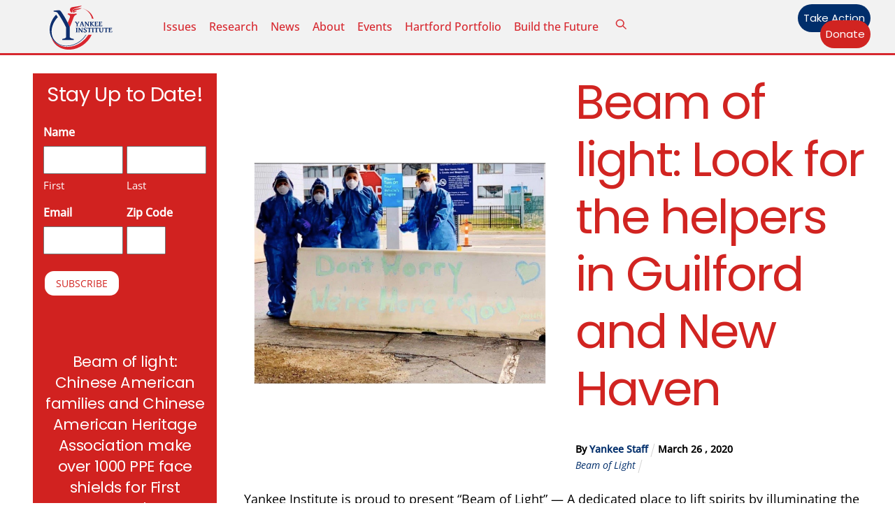

--- FILE ---
content_type: text/html; charset=UTF-8
request_url: https://yankeeinstitute.org/2020/03/26/beam-of-light-neighbors-helping-neighbors-in-winsted-2/
body_size: 25787
content:
<!DOCTYPE html>
		<html lang="en-US" prefix="og: http://ogp.me/ns# fb: http://ogp.me/ns/fb# website: http://ogp.me/ns/website#">
			<head><link type="text/css" media="all" href="https://yankeeinstitute.org/wp-content/cache/tw_optimize/css/two_16786_aggregated.min.css?date=1769279482" rel="stylesheet"  />
										<meta name="viewport" content="width=device-width, initial-scale=1">
						<script data-pagespeed-no-defer data-two-no-delay type="text/javascript">window.addEventListener("load",function(){window.two_page_loaded=true;});function logLoaded(){console.log("window is loaded");}
(function listen(){if(window.two_page_loaded){logLoaded();}else{console.log("window is notLoaded");window.setTimeout(listen,50);}})();function applyElementorControllers(){if(!window.elementorFrontend)return;window.elementorFrontend.init()}
function applyViewCss(cssUrl){if(!cssUrl)return;const cssNode=document.createElement('link');cssNode.setAttribute("href",cssUrl);cssNode.setAttribute("rel","stylesheet");cssNode.setAttribute("type","text/css");document.head.appendChild(cssNode);}
var two_scripts_load=true;var two_load_delayed_javascript=function(event){if(two_scripts_load){two_scripts_load=false;two_connect_script(0);if(typeof two_delay_custom_js_new=="object"){document.dispatchEvent(two_delay_custom_js_new)}
window.two_delayed_loading_events.forEach(function(event){console.log("removed event listener");document.removeEventListener(event,two_load_delayed_javascript,false)});}};function two_loading_events(event){setTimeout(function(event){return function(){var t=function(eventType,elementClientX,elementClientY){var _event=new Event(eventType,{bubbles:true,cancelable:true});if(eventType==="click"){_event.clientX=elementClientX;_event.clientY=elementClientY}else{_event.touches=[{clientX:elementClientX,clientY:elementClientY}]}
return _event};var element;if(event&&event.type==="touchend"){var touch=event.changedTouches[0];element=document.elementFromPoint(touch.clientX,touch.clientY);element.dispatchEvent(t('touchstart',touch.clientX,touch.clientY));element.dispatchEvent(t('touchend',touch.clientX,touch.clientY));element.dispatchEvent(t('click',touch.clientX,touch.clientY));}else if(event&&event.type==="click"){element=document.elementFromPoint(event.clientX,event.clientY);element.dispatchEvent(t(event.type,event.clientX,event.clientY));}}}(event),150);}</script><script data-pagespeed-no-defer data-two-no-delay type="text/javascript">window.two_delayed_loading_attribute = "data-twodelayedjs";
            window.two_delayed_js_load_libs_first = "";
            window.two_delayed_loading_events = ["mousemove", "click", "keydown", "wheel", "touchmove", "touchend"];
            window.two_event_listeners = [];
            var two_load_delayed_javascript = function(event) {
                var delayedScripts = [].map.call(document.querySelectorAll("script[" + window.two_delayed_loading_attribute + "]"), function(elm){
                                return elm;
                              })

                if (window.two_delayed_js_load_libs_first === "on" ) {
                    delayedScripts = delayedScripts.sort(function (a, b) {
                                           isLiba = a.outerHTML.indexOf("data:");
                                           isLibb = b.outerHTML.indexOf("data:");

                                           return isLiba - isLibb;
                                        });
                }
                delayedScripts.forEach(function(elem) {
                    var src = elem.getAttribute(window.two_delayed_loading_attribute);
                    elem.setAttribute("src", src);
                    elem.removeAttribute(window.two_delayed_loading_attribute);
                    window.two_delayed_loading_events.forEach(function(event) {
                        document.removeEventListener(event, two_load_delayed_javascript, false)
                    });
                })
            };</script><script data-pagespeed-no-defer data-two-no-delay type="text/javascript">document.onreadystatechange=function(){if(document.readyState==="interactive"){if(window.two_delayed_loading_attribute!==undefined){window.two_delayed_loading_events.forEach(function(ev){window.two_event_listeners[ev]=document.addEventListener(ev,two_load_delayed_javascript,{passive:false})});}
if(window.two_delayed_loading_attribute_css!==undefined){window.two_delayed_loading_events_css.forEach(function(ev){window.two_event_listeners_css[ev]=document.addEventListener(ev,two_load_delayed_css,{passive:false})});}
if(window.two_load_delayed_iframe!==undefined){window.two_delayed_loading_iframe_events.forEach(function(ev){window.two_iframe_event_listeners[ev]=document.addEventListener(ev,two_load_delayed_iframe,{passive:false})});}}}</script>        <meta charset="UTF-8">
<script>
var gform;gform||(document.addEventListener("gform_main_scripts_loaded",function(){gform.scriptsLoaded=!0}),document.addEventListener("gform/theme/scripts_loaded",function(){gform.themeScriptsLoaded=!0}),window.addEventListener("DOMContentLoaded",function(){gform.domLoaded=!0}),gform={domLoaded:!1,scriptsLoaded:!1,themeScriptsLoaded:!1,isFormEditor:()=>"function"==typeof InitializeEditor,callIfLoaded:function(o){return!(!gform.domLoaded||!gform.scriptsLoaded||!gform.themeScriptsLoaded&&!gform.isFormEditor()||(gform.isFormEditor()&&console.warn("The use of gform.initializeOnLoaded() is deprecated in the form editor context and will be removed in Gravity Forms 3.1."),o(),0))},initializeOnLoaded:function(o){gform.callIfLoaded(o)||(document.addEventListener("gform_main_scripts_loaded",()=>{gform.scriptsLoaded=!0,gform.callIfLoaded(o)}),document.addEventListener("gform/theme/scripts_loaded",()=>{gform.themeScriptsLoaded=!0,gform.callIfLoaded(o)}),window.addEventListener("DOMContentLoaded",()=>{gform.domLoaded=!0,gform.callIfLoaded(o)}))},hooks:{action:{},filter:{}},addAction:function(o,r,e,t){gform.addHook("action",o,r,e,t)},addFilter:function(o,r,e,t){gform.addHook("filter",o,r,e,t)},doAction:function(o){gform.doHook("action",o,arguments)},applyFilters:function(o){return gform.doHook("filter",o,arguments)},removeAction:function(o,r){gform.removeHook("action",o,r)},removeFilter:function(o,r,e){gform.removeHook("filter",o,r,e)},addHook:function(o,r,e,t,n){null==gform.hooks[o][r]&&(gform.hooks[o][r]=[]);var d=gform.hooks[o][r];null==n&&(n=r+"_"+d.length),gform.hooks[o][r].push({tag:n,callable:e,priority:t=null==t?10:t})},doHook:function(r,o,e){var t;if(e=Array.prototype.slice.call(e,1),null!=gform.hooks[r][o]&&((o=gform.hooks[r][o]).sort(function(o,r){return o.priority-r.priority}),o.forEach(function(o){"function"!=typeof(t=o.callable)&&(t=window[t]),"action"==r?t.apply(null,e):e[0]=t.apply(null,e)})),"filter"==r)return e[0]},removeHook:function(o,r,t,n){var e;null!=gform.hooks[o][r]&&(e=(e=gform.hooks[o][r]).filter(function(o,r,e){return!!(null!=n&&n!=o.tag||null!=t&&t!=o.priority)}),gform.hooks[o][r]=e)}});
</script>

        <meta name="viewport" content="width=device-width, initial-scale=1, minimum-scale=1">
        <noscript><style>.themify_builder .wow,.wow .tf_lazy{visibility:visible!important}</style></noscript>            
            <noscript>
                <style>
                    .tf_svg_lazy{
                        display:none!important
                    }
                </style>
            </noscript>
                    
        <meta name='robots' content='index, follow, max-image-preview:large, max-snippet:-1, max-video-preview:-1' />

	<!-- This site is optimized with the Yoast SEO Premium plugin v21.2 (Yoast SEO v26.5) - https://yoast.com/wordpress/plugins/seo/ -->
	<title>Beam of light: Look for the helpers in Guilford and New Haven</title>
	<link rel="canonical" href="https://yankeeinstitute.org/2020/03/26/beam-of-light-neighbors-helping-neighbors-in-winsted-2/" />
	<meta property="og:locale" content="en_US" />
	<meta property="og:type" content="article" />
	<meta property="og:title" content="Beam of light: Look for the helpers in Guilford and New Haven" />
	<meta property="og:description" content="Yankee Institute is reminded of the beam of light that Fred Rogers brought to our lives as children. We can again turn to his words as adults. &quot;When I was a boy and I would see scary things in the news, my mother would always say to me, “Look for the helpers. You will always find people who are helping.”" />
	<meta property="og:url" content="https://yankeeinstitute.org/2020/03/26/beam-of-light-neighbors-helping-neighbors-in-winsted-2/" />
	<meta property="og:site_name" content="Yankee Institute" />
	<meta property="article:publisher" content="https://www.facebook.com/YankeeInstitute" />
	<meta property="article:published_time" content="2020-03-26T17:34:47+00:00" />
	<meta property="article:modified_time" content="2023-08-26T11:01:53+00:00" />
	<meta property="og:image" content="https://yankeeinstitute.org/wp-content/uploads/2020/03/Screen-Shot-2020-03-26-at-1.22.59-PM.png" />
	<meta property="og:image:width" content="675" />
	<meta property="og:image:height" content="509" />
	<meta property="og:image:type" content="image/png" />
	<meta name="author" content="Yankee Staff" />
	<meta name="twitter:card" content="summary_large_image" />
	<meta name="twitter:creator" content="@yankeeinstitute" />
	<meta name="twitter:site" content="@yankeeinstitute" />
	<meta name="twitter:label1" content="Written by" />
	<meta name="twitter:data1" content="Yankee Staff" />
	<meta name="twitter:label2" content="Est. reading time" />
	<meta name="twitter:data2" content="1 minute" />
	<script type="application/ld+json" class="yoast-schema-graph">{"@context":"https://schema.org","@graph":[{"@type":"Article","@id":"https://yankeeinstitute.org/2020/03/26/beam-of-light-neighbors-helping-neighbors-in-winsted-2/#article","isPartOf":{"@id":"https://yankeeinstitute.org/2020/03/26/beam-of-light-neighbors-helping-neighbors-in-winsted-2/"},"author":[{"@id":"https://yankeeinstitute.org/#/schema/person/1fd17a148c50b10dafa355e7fa916c11"}],"headline":"Beam of light: Look for the helpers in Guilford and New Haven","datePublished":"2020-03-26T17:34:47+00:00","dateModified":"2023-08-26T11:01:53+00:00","mainEntityOfPage":{"@id":"https://yankeeinstitute.org/2020/03/26/beam-of-light-neighbors-helping-neighbors-in-winsted-2/"},"wordCount":168,"commentCount":0,"publisher":{"@id":"https://yankeeinstitute.org/#organization"},"image":{"@id":"https://yankeeinstitute.org/2020/03/26/beam-of-light-neighbors-helping-neighbors-in-winsted-2/#primaryimage"},"thumbnailUrl":"https://yankeeinstitute.org/wp-content/uploads/2020/03/Screen-Shot-2020-03-26-at-1.22.59-PM.png","keywords":["beam of light"],"articleSection":["Beam of Light"],"inLanguage":"en-US","potentialAction":[{"@type":"CommentAction","name":"Comment","target":["https://yankeeinstitute.org/2020/03/26/beam-of-light-neighbors-helping-neighbors-in-winsted-2/#respond"]}]},{"@type":"WebPage","@id":"https://yankeeinstitute.org/2020/03/26/beam-of-light-neighbors-helping-neighbors-in-winsted-2/","url":"https://yankeeinstitute.org/2020/03/26/beam-of-light-neighbors-helping-neighbors-in-winsted-2/","name":"Beam of light: Look for the helpers in Guilford and New Haven","isPartOf":{"@id":"https://yankeeinstitute.org/#website"},"primaryImageOfPage":{"@id":"https://yankeeinstitute.org/2020/03/26/beam-of-light-neighbors-helping-neighbors-in-winsted-2/#primaryimage"},"image":{"@id":"https://yankeeinstitute.org/2020/03/26/beam-of-light-neighbors-helping-neighbors-in-winsted-2/#primaryimage"},"thumbnailUrl":"https://yankeeinstitute.org/wp-content/uploads/2020/03/Screen-Shot-2020-03-26-at-1.22.59-PM.png","datePublished":"2020-03-26T17:34:47+00:00","dateModified":"2023-08-26T11:01:53+00:00","breadcrumb":{"@id":"https://yankeeinstitute.org/2020/03/26/beam-of-light-neighbors-helping-neighbors-in-winsted-2/#breadcrumb"},"inLanguage":"en-US","potentialAction":[{"@type":"ReadAction","target":["https://yankeeinstitute.org/2020/03/26/beam-of-light-neighbors-helping-neighbors-in-winsted-2/"]}]},{"@type":"ImageObject","inLanguage":"en-US","@id":"https://yankeeinstitute.org/2020/03/26/beam-of-light-neighbors-helping-neighbors-in-winsted-2/#primaryimage","url":"https://yankeeinstitute.org/wp-content/uploads/2020/03/Screen-Shot-2020-03-26-at-1.22.59-PM.png","contentUrl":"https://yankeeinstitute.org/wp-content/uploads/2020/03/Screen-Shot-2020-03-26-at-1.22.59-PM.png","width":675,"height":509},{"@type":"BreadcrumbList","@id":"https://yankeeinstitute.org/2020/03/26/beam-of-light-neighbors-helping-neighbors-in-winsted-2/#breadcrumb","itemListElement":[{"@type":"ListItem","position":1,"name":"Home","item":"https://yankeeinstitute.org/"},{"@type":"ListItem","position":2,"name":"Beam of light: Look for the helpers in Guilford and New Haven"}]},{"@type":"WebSite","@id":"https://yankeeinstitute.org/#website","url":"https://yankeeinstitute.org/","name":"Yankee Institute","description":"Your Resource for a Brighter Future","publisher":{"@id":"https://yankeeinstitute.org/#organization"},"potentialAction":[{"@type":"SearchAction","target":{"@type":"EntryPoint","urlTemplate":"https://yankeeinstitute.org/?s={search_term_string}"},"query-input":{"@type":"PropertyValueSpecification","valueRequired":true,"valueName":"search_term_string"}}],"inLanguage":"en-US"},{"@type":"Organization","@id":"https://yankeeinstitute.org/#organization","name":"Yankee Institute","url":"https://yankeeinstitute.org/","logo":{"@type":"ImageObject","inLanguage":"en-US","@id":"https://yankeeinstitute.org/#/schema/logo/image/","url":"https://yankeeinstitute.org/wp-content/uploads/2023/08/Yankee-Institute-Header-Logo.svg","contentUrl":"https://yankeeinstitute.org/wp-content/uploads/2023/08/Yankee-Institute-Header-Logo.svg","width":"1024","height":"1024","caption":"Yankee Institute"},"image":{"@id":"https://yankeeinstitute.org/#/schema/logo/image/"},"sameAs":["https://www.facebook.com/YankeeInstitute","https://x.com/yankeeinstitute","https://instagram.com/yankeeinstitute","https://www.youtube.com/user/YankeeInstitute"]},{"@type":"Person","@id":"https://yankeeinstitute.org/#/schema/person/1fd17a148c50b10dafa355e7fa916c11","name":"Yankee Staff","image":{"@type":"ImageObject","inLanguage":"en-US","@id":"https://yankeeinstitute.org/#/schema/person/image/a450ccd1acd208051ac3741089ccfaac","url":"https://yankeeinstitute.org/wp-content/uploads/2021/08/cropped-Yankee-Institute-Logo-2021-150x150.png","contentUrl":"https://yankeeinstitute.org/wp-content/uploads/2021/08/cropped-Yankee-Institute-Logo-2021-150x150.png","caption":"Yankee Staff"},"description":"Yankee Institute is a 501(c)(3) research and citizen education organization that does not accept government funding. Yankee Institute develops and advances free-market, limited-government solutions in Connecticut. As one of America’s oldest state-based think tanks, Yankee is a leading advocate for smart, limited government; fairness for taxpayers; and an open road to opportunity.","url":"https://yankeeinstitute.org/author/yankeestaff/"}]}</script>
	<!-- / Yoast SEO Premium plugin. -->


<link rel="alternate" type="application/rss+xml" title="Yankee Institute &raquo; Feed" href="https://yankeeinstitute.org/feed/" />
<link rel="alternate" type="application/rss+xml" title="Yankee Institute &raquo; Comments Feed" href="https://yankeeinstitute.org/comments/feed/" />
<link rel="alternate" type="text/calendar" title="Yankee Institute &raquo; iCal Feed" href="https://yankeeinstitute.org/events/?ical=1" />
<link rel="alternate" type="application/rss+xml" title="Yankee Institute &raquo; Beam of light: Look for the helpers in Guilford and New Haven Comments Feed" href="https://yankeeinstitute.org/2020/03/26/beam-of-light-neighbors-helping-neighbors-in-winsted-2/feed/" />
<link rel="alternate" title="oEmbed (JSON)" type="application/json+oembed" href="https://yankeeinstitute.org/wp-json/oembed/1.0/embed?url=https%3A%2F%2Fyankeeinstitute.org%2F2020%2F03%2F26%2Fbeam-of-light-neighbors-helping-neighbors-in-winsted-2%2F" />
<link rel="alternate" title="oEmbed (XML)" type="text/xml+oembed" href="https://yankeeinstitute.org/wp-json/oembed/1.0/embed?url=https%3A%2F%2Fyankeeinstitute.org%2F2020%2F03%2F26%2Fbeam-of-light-neighbors-helping-neighbors-in-winsted-2%2F&#038;format=xml" />





<link rel="preload" href="https://yankeeinstitute.org/wp-content/plugins/newspack-blocks/dist/block_styles.css?ver=1.16.0" as="style">
<link rel="preload" href="https://yankeeinstitute.org/wp-content/plugins/wp-user-avatar/assets/css/frontend.min.css?ver=4.16.8" as="style">
<link rel="preload" href="https://yankeeinstitute.org/wp-content/plugins/wp-user-avatar/assets/flatpickr/flatpickr.min.css?ver=4.16.8" as="style">
<link rel="preload" href="https://yankeeinstitute.org/wp-content/plugins/wp-user-avatar/assets/select2/select2.min.css?ver=6.9" as="style">
<link rel="preload" href="https://yankeeinstitute.org/wp-content/plugins/yi-contracts/public/css/yi-contracts-public.css?ver=1.0.1" as="style">
<link rel="preload" href="https://yankeeinstitute.org/wp-content/plugins/yi-contracts/public/css/jquery.multiselect.css?ver=1.0.1" as="style">
<link rel="preload" href="//cdn.datatables.net/1.10.20/css/jquery.dataTables.min.css?ver=1.0.1" as="style"><link rel='stylesheet' id='datatables-css' href='//cdn.datatables.net/1.10.20/css/jquery.dataTables.min.css?ver=1.0.1' media='all' />
<script data-cfasync="false" src="https://yankeeinstitute.org/wp-includes/js/jquery/jquery.min.js?ver=3.7.1" id="jquery-core-js"></script>
<script src="https://yankeeinstitute.org/wp-includes/js/jquery/jquery-migrate.min.js?ver=3.4.1" id="jquery-migrate-js"></script>






<!-- Google tag (gtag.js) snippet added by Site Kit -->
<!-- Google Analytics snippet added by Site Kit -->
<script data-twodelayedjs="https://www.googletagmanager.com/gtag/js?id=GT-5D47VWZ" id="google_gtagjs-js" async></script>
<script data-twodelayedjs="[data-uri]"></script>
<link rel="https://api.w.org/" href="https://yankeeinstitute.org/wp-json/" /><link rel="alternate" title="JSON" type="application/json" href="https://yankeeinstitute.org/wp-json/wp/v2/posts/16786" /><link rel="EditURI" type="application/rsd+xml" title="RSD" href="https://yankeeinstitute.org/xmlrpc.php?rsd" />
<meta name="generator" content="WordPress 6.9" />
<link rel='shortlink' href='https://yankeeinstitute.org/?p=16786' />


<!-- Open Graph data is managed by Alex MacArthur's Complete Open Graph plugin. (v3.4.5) -->
<!-- https://wordpress.org/plugins/complete-open-graph/ -->
<meta property='og:site_name' content='Yankee Institute' />
<meta property='og:url' content='https://yankeeinstitute.org/2020/03/26/beam-of-light-neighbors-helping-neighbors-in-winsted-2/' />
<meta property='og:locale' content='en_US' />
<meta property='og:description' content='Yankee Institute is reminded of the beam of light that Fred Rogers brought to our lives as children. We can again turn to his words as adults.&quot;When I was a boy and I would see scary things in the news, my mother would always say to me, &ldquo;Look for the helpers. You will always find people who are h' />
<meta property='og:title' content='Beam of light: Look for the helpers in Guilford and New Haven' />
<meta property='og:type' content='article' />
<meta property='og:image' content='https://yankeeinstitute.org/wp-content/uploads/2020/03/Screen-Shot-2020-03-26-at-1.22.59-PM.png' />
<meta property='og:image:width' content='675' />
<meta property='og:image:height' content='509' />
<meta name='twitter:card' content='summary' />
<meta name='twitter:title' content='Beam of light: Look for the helpers in Guilford and New Haven' />
<meta name='twitter:image' content='https://yankeeinstitute.org/wp-content/uploads/2020/03/Screen-Shot-2020-03-26-at-1.22.59-PM.png' />
<meta name='twitter:description' content='Yankee Institute is reminded of the beam of light that Fred Rogers brought to our lives as children. We can again turn to his words as adults.&quot;When I was a boy and I would see scary things in the news, my mother would always say to me, &ldquo;Look for the helpers. You will always find people who are h' />
<!-- End Complete Open Graph. | 0.0016288757324219s -->

<meta name="generator" content="Site Kit by Google 1.167.0" /><meta name="et-api-version" content="v1"><meta name="et-api-origin" content="https://yankeeinstitute.org"><link rel="https://theeventscalendar.com/" href="https://yankeeinstitute.org/wp-json/tribe/tickets/v1/" /><meta name="tec-api-version" content="v1"><meta name="tec-api-origin" content="https://yankeeinstitute.org"><link rel="alternate" href="https://yankeeinstitute.org/wp-json/tribe/events/v1/" />
	
	
<!-- Meta Pixel Code -->
<script data-twodelayedjs="[data-uri]"></script>
<!-- End Meta Pixel Code -->
<script data-twodelayedjs="[data-uri]"></script><script data-twodelayedjs="[data-uri]"></script>
<!-- Quantcast Tag -->


<noscript>
<div style="display:none;">
<img decoding="async" data-no-script src="//pixel.quantserve.com/pixel/p-RnsPTynnL8wJ-.gif" border="0" height="1" width="1" alt="Quantcast"/>
</div>
</noscript>
<!-- End Quantcast tag -->

<!-- Google Tag Manager snippet added by Site Kit -->
<script data-twodelayedjs="[data-uri]"></script>

<!-- End Google Tag Manager snippet added by Site Kit -->
<link rel="icon" href="https://yankeeinstitute.org/wp-content/uploads/2021/08/cropped-Yankee-Institute-Logo-2021-32x32.png" sizes="32x32" />
<link rel="icon" href="https://yankeeinstitute.org/wp-content/uploads/2021/08/cropped-Yankee-Institute-Logo-2021-192x192.png" sizes="192x192" />
<link rel="apple-touch-icon" href="https://yankeeinstitute.org/wp-content/uploads/2021/08/cropped-Yankee-Institute-Logo-2021-180x180.png" />
<meta name="msapplication-TileImage" content="https://yankeeinstitute.org/wp-content/uploads/2021/08/cropped-Yankee-Institute-Logo-2021-270x270.png" />
<link rel="prefetch" href="https://yankeeinstitute.org/wp-content/themes/themify-ultra/js/themify-script.js?ver=8.0.7" as="script" fetchpriority="low"><link rel="prefetch" href="https://yankeeinstitute.org/wp-content/themes/themify-ultra/themify/js/modules/themify-sidemenu.js?ver=8.1.9" as="script" fetchpriority="low"><link rel="prefetch" href="https://yankeeinstitute.org/wp-content/themes/themify-ultra/themify/themify-builder/js/modules/sticky.js?ver=8.1.9" as="script" fetchpriority="low"><link rel="prefetch" href="https://yankeeinstitute.org/wp-content/themes/themify-ultra/themify/themify-builder/js/modules/menu.js?ver=8.1.9" as="script" fetchpriority="low"><link rel="preload" href="https://yankeeinstitute.org/wp-content/themes/themify-ultra/themify/themify-builder/js/themify-builder-script.js?ver=8.1.9" as="script" fetchpriority="low"><link rel="preload" href="https://yankeeinstitute.org/wp-content/uploads/2022/08/Bryce-headshot-1-994x1024-100x102.jpg" as="image" imagesrcset="https://yankeeinstitute.org/wp-content/uploads/2022/08/Bryce-headshot-1-994x1024-100x102.jpg 100w, https://yankeeinstitute.org/wp-content/uploads/2022/08/Bryce-headshot-1-291x300.jpg 291w, https://yankeeinstitute.org/wp-content/uploads/2022/08/Bryce-headshot-1-994x1024.jpg 994w, https://yankeeinstitute.org/wp-content/uploads/2022/08/Bryce-headshot-1-768x791.jpg 768w, https://yankeeinstitute.org/wp-content/uploads/2022/08/Bryce-headshot-1-1491x1536.jpg 1491w, https://yankeeinstitute.org/wp-content/uploads/2022/08/Bryce-headshot-1-1165x1200.jpg 1165w, https://yankeeinstitute.org/wp-content/uploads/2022/08/Bryce-headshot-1-1200x1236.jpg 1200w, https://yankeeinstitute.org/wp-content/uploads/2022/08/Bryce-headshot-1-583x600.jpg 583w, https://yankeeinstitute.org/wp-content/uploads/2022/08/Bryce-headshot-1.jpg 1870w" imagesizes="(max-width: 100px) 100vw, 100px" fetchpriority="high"><link rel="preload" href="https://yankeeinstitute.org/wp-content/uploads/2023/08/Yankee-Institute-Header-Logo.svg" as="image" fetchpriority="high"><link rel="preload" fetchpriority="high" href="https://yankeeinstitute.org/wp-content/uploads/themify-concate/3162968339/themify-881079834.css" as="style"><link rel="preconnect" href="https://www.google-analytics.com">			</head>
			<body data-rsssl=1 class="wp-singular post-template-default single single-post postid-16786 single-format-standard wp-theme-themify-ultra wp-child-theme-yankee-institute-theme tribe-no-js tec-no-tickets-on-recurring tec-no-rsvp-on-recurring skin-default sidebar1 default_width no-home tb_animation_on tribe-theme-themify-ultra ready-view header-horizontal fixed-header-enabled footer-horizontal-left single-classic-layout sidemenu-active">
				<a class="screen-reader-text skip-to-content" href="#tbp_content">Skip to content</a>		<!-- Google Tag Manager (noscript) snippet added by Site Kit -->
		<noscript>
			<iframe data-no-script src="https://www.googletagmanager.com/ns.html?id=GTM-N96RLTC" height="0" width="0" style="display:none;visibility:hidden"></iframe>
		</noscript>
		<!-- End Google Tag Manager (noscript) snippet added by Site Kit -->
		<svg id="tf_svg" style="display:none"><defs><symbol id="tf-ti-search" viewBox="0 0 32 32"><path d="m31.25 29.875-1.313 1.313-9.75-9.75a12.019 12.019 0 0 1-7.938 3c-6.75 0-12.25-5.5-12.25-12.25 0-3.25 1.25-6.375 3.563-8.688C5.875 1.25 8.937-.063 12.25-.063c6.75 0 12.25 5.5 12.25 12.25 0 3-1.125 5.813-3 7.938zm-19-7.312c5.688 0 10.313-4.688 10.313-10.375S17.938 1.813 12.25 1.813c-2.813 0-5.375 1.125-7.313 3.063-2 1.938-3.063 4.563-3.063 7.313 0 5.688 4.625 10.375 10.375 10.375z"/></symbol><symbol id="tf-fas-search" viewBox="0 0 32 32"><path d="M31.6 27.7q.4.4.4 1t-.4 1.1l-1.8 1.8q-.4.4-1 .4t-1.1-.4l-6.3-6.3q-.4-.4-.4-1v-1Q17.5 26 13 26q-5.4 0-9.2-3.8T0 13t3.8-9.2T13 0t9.2 3.8T26 13q0 4.5-2.8 8h1q.7 0 1.1.4zM13 21q3.3 0 5.7-2.3T21 13t-2.3-5.7T13 5 7.3 7.3 5 13t2.3 5.7T13 21z"/></symbol><symbol id="tf-fontello-x-twitter" viewBox="0 0 1000 700"><path d="M760 756h138l-301-344 354-468h-277l-218 284-248-284h-138l322 368-340 444h285l196-259 227 259z m-48-730h76l-493 652h-82l499-652z" transform="matrix(1 0 0 -1 0 700)"/></symbol><symbol id="tf-fab-facebook" viewBox="0 0 17 32"><path d="M13.5 5.31q-1.13 0-1.78.38t-.85.94-.18 1.43V12H16l-.75 5.69h-4.56V32H4.8V17.7H0V12h4.8V7.5q0-3.56 2-5.53T12.13 0q2.68 0 4.37.25v5.06h-3z"/></symbol><symbol id="tf-fab-youtube" viewBox="0 0 36 32"><path d="M34.38 7.75q.18.75.34 1.88t.22 2.21.1 2.03.02 1.57V16q0 5.63-.68 8.31-.32 1.07-1.13 1.88t-1.94 1.12q-1.19.32-4.5.47t-6.06.22H18q-10.7 0-13.31-.69-2.44-.68-3.07-3-.31-1.18-.47-3.28T.94 17.5V16q0-5.56.68-8.25.32-1.12 1.13-1.94T4.69 4.7q1.18-.31 4.5-.47T15.25 4H18q10.69 0 13.31.69 1.13.31 1.94 1.12t1.13 1.94zM14.5 21.13 23.44 16l-8.94-5.06v10.19z"/></symbol><symbol id="tf-fab-instagram" viewBox="0 0 32 32"><path d="M14 8.81q3 0 5.1 2.1t2.09 5.1-2.1 5.08T14 23.2t-5.1-2.1T6.82 16t2.1-5.1T14 8.82zm0 11.88q1.94 0 3.31-1.38T18.7 16t-1.38-3.31T14 11.3t-3.31 1.38T9.3 16t1.38 3.31T14 20.7zM23.13 8.5q0 .69-.47 1.19t-1.16.5-1.19-.5-.5-1.19.5-1.16 1.19-.46 1.16.46.46 1.16zm4.8 1.75Q28 11.94 28 16t-.06 5.75q-.19 3.81-2.28 5.9t-5.9 2.23Q18.05 30 14 30t-5.75-.13q-3.81-.18-5.87-2.25-.82-.75-1.32-1.75t-.72-1.93-.21-2.2Q0 20.07 0 16t.13-5.81Q.3 6.44 2.38 4.37q2.06-2.12 5.87-2.31Q9.94 2 14 2t5.75.06q3.81.19 5.9 2.28t2.29 5.9zm-3 14q.2-.5.32-1.28t.19-1.88.06-1.78V12.7l-.06-1.78-.19-1.88-.31-1.28q-.75-1.94-2.69-2.69-.5-.18-1.28-.31t-1.88-.19-1.75-.06H10.7l-1.78.06-1.88.19-1.28.31q-1.94.75-2.69 2.7-.18.5-.31 1.27t-.19 1.88-.06 1.75v6l.03 1.53.1 1.6.18 1.34.25 1.12q.82 1.94 2.69 2.69.5.19 1.28.31t1.88.19 1.75.06h6.65l1.78-.06 1.88-.19 1.28-.31q1.94-.81 2.69-2.69z"/></symbol><symbol id="tf-fas-times" viewBox="0 0 22 32"><path d="m15.19 16 6.25 6.25q.56.56.56 1.38t-.56 1.43l-1.38 1.38q-.62.56-1.43.56t-1.38-.56L11 20.19l-6.25 6.25q-.56.56-1.38.56t-1.43-.56L.56 25.06Q0 24.44 0 23.63t.56-1.38L6.81 16 .56 9.75Q0 9.19 0 8.37t.56-1.43l1.38-1.38Q2.56 5 3.38 5t1.37.56L11 11.81l6.25-6.25Q17.81 5 18.63 5t1.43.56l1.38 1.38q.56.62.56 1.44t-.56 1.37z"/></symbol></defs></svg>
<!-- Meta Pixel Code -->
<noscript>
<img decoding="async" height="1" width="1" style="display:none" alt="fbpx" data-no-script src="https://www.facebook.com/tr?id=1664160297231475&ev=PageView&noscript=1" />
</noscript>
<!-- End Meta Pixel Code -->
					<div id="pagewrap" class="tf_box hfeed site">
						<!-- Builder Pro Template Start: YI New Site Header --><header id="tbp_header" class="tbp_template" data-label="disabled"><!--themify_builder_content-->
<div id="themify_builder_content-28122" data-postid="28122" class="themify_builder_content themify_builder_content-28122 themify_builder tf_clear">
                    <div  data-css_id="6n7q585" data-sticky-active="{&quot;d&quot;:[]}" data-lazy="1" class="module_row themify_builder_row fullwidth_row_container tb_6n7q585 tb_first tf_w">
                        <div class="row_inner col_align_middle gutter-none tb_col_count_3 tf_box tf_rel">
                        <div  data-lazy="1" class="module_column tb-column col4-1 tb_ck19585 first">
                    <!-- module image -->
<div  class="module module-image tb_kxqw908 image-top   tf_mw" data-lazy="1">
        <div class="image-wrap tf_rel tf_mw">
            <a href="https://yankeeinstitute.org">
                   <noscript><img data-tf-not-load="1" fetchpriority="high" loading="auto" decoding="auto" decoding="async" src="https://yankeeinstitute.org/wp-content/uploads/2023/08/Yankee-Institute-Header-Logo.svg" width="90" class="wp-post-image wp-image-28109" title="Yankee-Institute-Header-Logo" alt="Yankee-Institute-Header-Logo"></noscript><img data-tf-not-load="1" fetchpriority="high" loading="auto" decoding="auto" decoding="async" src='data:image/svg+xml,%3Csvg%20xmlns=%22http://www.w3.org/2000/svg%22%20viewBox=%220%200%2090%20%22%3E%3C/svg%3E' data-src="https://yankeeinstitute.org/wp-content/uploads/2023/08/Yankee-Institute-Header-Logo.svg" width="90" class=" lazy  wp-post-image wp-image-28109" title="Yankee-Institute-Header-Logo" alt="Yankee-Institute-Header-Logo">        </a>
    
        </div>
    <!-- /image-wrap -->
    
        </div>
<!-- /module image -->        </div>
                    <div  data-lazy="1" class="module_column tb-column col4-2 tb_y04x843">
                    <!-- module menu -->
<div  class="module module-menu tb_fu76187  mobile-menu-slide" data-menu-style="mobile-menu-slide" data-menu-breakpoint="1024" data-menu-direction="right" data-element-id="tb_fu76187" data-lazy="1">
            
        <a rel="nofollow" href="#" class="tf_hide menu-module-burger">
            <span class="menu-module-burger-inner tf_inline_b tf_rel"></span>
            <span class="screen-reader-text">Menu</span>
        </a>
        
    <div class="module-menu-container"><ul id="menu-2023-menu" class="ui tf_clearfix nav tf_rel tf_scrollbar  transparent"><li id="menu-item-28126" class="menu-item-custom-28126 menu-item menu-item-type-custom menu-item-object-custom menu-item-has-children menu-item-28126"><a role="button" tabindex="0">Issues<span class="child-arrow closed" tabindex="-1"></span></a>
<ul class="sub-menu">
	<li id="menu-item-28128" class="menu-item-category-25 menu-item menu-item-type-taxonomy menu-item-object-category menu-item-28128 menu-category-25-parent-28126"><a href="https://yankeeinstitute.org/category/taxes/">Taxes &amp; Regulations</a></li>
	<li id="menu-item-28129" class="menu-item-category-14 menu-item menu-item-type-taxonomy menu-item-object-category menu-item-28129 menu-category-14-parent-28126"><a href="https://yankeeinstitute.org/category/labor/">Labor</a></li>
	<li id="menu-item-28130" class="menu-item-category-4 menu-item menu-item-type-taxonomy menu-item-object-category menu-item-28130 menu-category-4-parent-28126"><a href="https://yankeeinstitute.org/category/economy/">Economy</a></li>
	<li id="menu-item-28131" class="menu-item-category-5 menu-item menu-item-type-taxonomy menu-item-object-category menu-item-28131 menu-category-5-parent-28126"><a href="https://yankeeinstitute.org/category/education/">Education</a></li>
	<li id="menu-item-28132" class="menu-item-category-6 menu-item menu-item-type-taxonomy menu-item-object-category menu-item-28132 menu-category-6-parent-28126"><a href="https://yankeeinstitute.org/category/energy/">Energy</a></li>
	<li id="menu-item-28134" class="menu-item-category-18 menu-item menu-item-type-taxonomy menu-item-object-category menu-item-28134 menu-category-18-parent-28126"><a href="https://yankeeinstitute.org/category/pensions/">Pensions</a></li>
	<li id="menu-item-28133" class="menu-item-category-15 menu-item menu-item-type-taxonomy menu-item-object-category menu-item-28133 menu-category-15-parent-28126"><a href="https://yankeeinstitute.org/category/localmunicipal/">Local Control</a></li>
	<li id="menu-item-29154" class="menu-item-custom-29154 menu-item menu-item-type-custom menu-item-object-custom menu-item-29154 menu-custom-29154-parent-28126"><a href="https://yankeeinstitute.org/tag/state-unions/">State Unions</a></li>
	<li id="menu-item-30958" class="menu-item-category-4566 menu-item menu-item-type-taxonomy menu-item-object-category menu-item-30958 menu-category-4566-parent-28126"><a href="https://yankeeinstitute.org/category/campus-first/">Campus First</a></li>
</ul>
</li>
<li id="menu-item-28135" class="menu-item-custom-28135 menu-item menu-item-type-custom menu-item-object-custom menu-item-has-children menu-item-28135"><a role="button" tabindex="0">Research<span class="child-arrow closed" tabindex="-1"></span></a>
<ul class="sub-menu">
	<li id="menu-item-28137" class="menu-item-page-18607 menu-item menu-item-type-post_type menu-item-object-page menu-item-28137 menu-page-18607-parent-28135"><a href="https://yankeeinstitute.org/policy-research/">Policy Research</a></li>
	<li id="menu-item-28139" class="menu-item-page-10 menu-item menu-item-type-post_type menu-item-object-page menu-item-28139 menu-page-10-parent-28135"><a href="https://yankeeinstitute.org/public-resources/">Public Resources</a></li>
</ul>
</li>
<li id="menu-item-28141" class="menu-item-page-19 menu-item menu-item-type-post_type menu-item-object-page menu-item-has-children menu-item-28141"><a href="https://yankeeinstitute.org/news/">News<span class="child-arrow closed" tabindex="-1"></span></a>
<ul class="sub-menu">
	<li id="menu-item-28143" class="menu-item-page-18606 menu-item menu-item-type-post_type menu-item-object-page menu-item-28143 menu-page-18606-parent-28141"><a href="https://yankeeinstitute.org/press-resources/">Press Resources</a></li>
	<li id="menu-item-28144" class="menu-item-category-3664 menu-item menu-item-type-taxonomy menu-item-object-category menu-item-28144 menu-category-3664-parent-28141"><a href="https://yankeeinstitute.org/category/press-releases/">Press Releases</a></li>
	<li id="menu-item-28145" class="menu-item-category-13 menu-item menu-item-type-taxonomy menu-item-object-category menu-item-28145 menu-category-13-parent-28141"><a href="https://yankeeinstitute.org/category/in-the-news/">In the News</a></li>
	<li id="menu-item-30510" class="menu-item-category-1858 menu-item menu-item-type-taxonomy menu-item-object-category menu-item-30510 menu-category-1858-parent-28141"><a href="https://yankeeinstitute.org/category/public-testimony/">Public Testimony</a></li>
</ul>
</li>
<li id="menu-item-28147" class="menu-item-page-362 menu-item menu-item-type-post_type menu-item-object-page menu-item-has-children menu-item-28147"><a href="https://yankeeinstitute.org/about/">About<span class="child-arrow closed" tabindex="-1"></span></a>
<ul class="sub-menu">
	<li id="menu-item-28148" class="menu-item-page-18609 menu-item menu-item-type-post_type menu-item-object-page menu-item-28148 menu-page-18609-parent-28147"><a href="https://yankeeinstitute.org/yankee-institute-staff/">Yankee Institute Staff</a></li>
	<li id="menu-item-28151" class="menu-item-page-21172 menu-item menu-item-type-post_type menu-item-object-page menu-item-28151 menu-page-21172-parent-28147"><a href="https://yankeeinstitute.org/about/yankee-institute-board/">Yankee Institute Board</a></li>
</ul>
</li>
<li id="menu-item-28149" class="menu-item-custom-28149 menu-item menu-item-type-custom menu-item-object-custom menu-item-28149"><a href="https://yankeeinstitute.org/events/">Events</a></li>
<li id="menu-item-28146" class="menu-item-category-4140 menu-item menu-item-type-taxonomy menu-item-object-category menu-item-28146"><a href="https://yankeeinstitute.org/category/hartford-portfolio/">Hartford Portfolio</a></li>
<li id="menu-item-36217" class="menu-item-page-36195 menu-item menu-item-type-post_type menu-item-object-page menu-item-36217"><a href="https://yankeeinstitute.org/build-the-future-seizing-the-levers-of-influence/">Build the Future</a></li>
</ul></div>        
    </div>
<!-- /module menu -->
<!-- Search Form module -->
<div  class="module tf_search_form module-search-form tb_407u864  hide-tablet hide-mobile tf_search_overlay" data-lazy="1" data-ajax="overlay" id="headerbar-search">
				<div class="tf_search_icon tf_inline_b"><svg  class="tf_fa tf-ti-search" aria-hidden="true"><use href="#tf-ti-search"></use></svg></div>
	    <form role="search" method="get" class="tbp_searchform tf_hide" action="https://yankeeinstitute.org">

        
        <div class="tf_rel">
							<div class="tf_icon_wrap"><svg  class="tf_fa tf-ti-search" aria-hidden="true"><use href="#tf-ti-search"></use></svg></div>
			            <input type="text" name="s" title="Search" placeholder="Search" value="">

			        </div>
		    </form>
	</div><!-- /Search Form module -->
        </div>
                    <div  data-lazy="1" class="module_column tb-column col4-1 tb_6qso98 last">
                    <!-- module buttons -->
<div  class="module module-buttons tb_f4vw399 buttons-horizontal solid  small circle" data-lazy="1">
        <div class="module-buttons-item tf_in_flx">
                        <a href="https://yankeeinstitute.org/take-action/" class="ui builder_button tf_in_flx tb_default_color" >
                                                Take Action                                        </a>
                </div>
                    <div class="module-buttons-item tf_in_flx">
                        <a href="https://yankeeinstitute.org/donate/" class="ui builder_button tf_in_flx red" >
                                                Donate                                        </a>
                </div>
            </div>
<!-- /module buttons -->
        </div>
                        </div>
        </div>
        </div>
<!--/themify_builder_content-->
</header><!-- Builder Pro Template End: YI New Site Header -->						<div id="body" class="tf_clearfix">
							<!-- Builder Pro Template Start: YI Post --><main id="tbp_content" class="tbp_template post-16786 post type-post status-publish format-standard has-post-thumbnail hentry category-beam-of-light tag-beam-of-light has-post-title has-post-date has-post-category has-post-tag has-post-comment has-post-author " data-label="disabled"><!--themify_builder_content-->
<div id="themify_builder_content-28112" data-postid="28112" class="themify_builder_content themify_builder_content-28112 themify_builder tf_clear">
                    <div  data-css_id="4qi0761" data-lazy="1" class="module_row themify_builder_row mobile-reverse fullwidth tb_4qi0761 tf_w">
                        <div class="row_inner col_align_top col_auto_height tb_col_count_2 tf_box tf_rel">
                        <div  data-lazy="1" class="module_column tb-column col4-1 tb_b8uz762 first">
                    <!-- module widget -->
<div  class="module module-widget tb_yajq967  " data-lazy="1">
    <h3 class="module-title">Stay Up to Date!</h3><div class="widget gform_widget"><script data-cfasync="false" src="https://yankeeinstitute.org/wp-includes/js/dist/dom-ready.min.js?ver=f77871ff7694fffea381" id="wp-dom-ready-js"></script>
<script src="https://yankeeinstitute.org/wp-includes/js/dist/hooks.min.js?ver=dd5603f07f9220ed27f1" id="wp-hooks-js"></script>
<script data-cfasync="false" src="https://yankeeinstitute.org/wp-includes/js/dist/i18n.min.js?ver=c26c3dc7bed366793375" id="wp-i18n-js"></script>

<script data-cfasync="false" src="https://yankeeinstitute.org/wp-includes/js/dist/a11y.min.js?ver=cb460b4676c94bd228ed" id="wp-a11y-js"></script>
<script defer='defer' data-cfasync="false" src="https://yankeeinstitute.org/wp-content/plugins/gravityforms/js/jquery.json.min.js?ver=2.9.26" id="gform_json-js"></script>




                <div class='gf_browser_chrome gform_wrapper gravity-theme gform-theme--no-framework' data-form-theme='gravity-theme' data-form-index='0' id='gform_wrapper_43' ><form method='post' enctype='multipart/form-data'  id='gform_43'  action='/2020/03/26/beam-of-light-neighbors-helping-neighbors-in-winsted-2/' data-formid='43' novalidate>
                        <div class='gform-body gform_body'><div id='gform_fields_43' class='gform_fields top_label form_sublabel_below description_below validation_below'><div id="field_43_5" class="gfield gfield--type-honeypot gform_validation_container field_sublabel_below gfield--has-description field_description_below field_validation_below gfield_visibility_visible"  ><label class='gfield_label gform-field-label' for='input_43_5'>URL</label><div class='ginput_container'><input name='input_5' id='input_43_5' type='text' value='' autocomplete='new-password'/></div><div class='gfield_description' id='gfield_description_43_5'>This field is for validation purposes and should be left unchanged.</div></div><fieldset id="field_43_1" class="gfield gfield--type-name field_sublabel_below gfield--no-description field_description_below field_validation_below gfield_visibility_visible"  ><legend class='gfield_label gform-field-label gfield_label_before_complex' >Name</legend><div class='ginput_complex ginput_container ginput_container--name no_prefix has_first_name no_middle_name has_last_name no_suffix gf_name_has_2 ginput_container_name gform-grid-row' id='input_43_1'>
                            
                            <span id='input_43_1_3_container' class='name_first gform-grid-col gform-grid-col--size-auto' >
                                                    <input type='text' name='input_1.3' id='input_43_1_3' value=''   aria-required='false'     />
                                                    <label for='input_43_1_3' class='gform-field-label gform-field-label--type-sub '>First</label>
                                                </span>
                            
                            <span id='input_43_1_6_container' class='name_last gform-grid-col gform-grid-col--size-auto' >
                                                    <input type='text' name='input_1.6' id='input_43_1_6' value=''   aria-required='false'     />
                                                    <label for='input_43_1_6' class='gform-field-label gform-field-label--type-sub '>Last</label>
                                                </span>
                            
                        </div></fieldset><div id="field_43_3" class="gfield gfield--type-email gfield--width-half field_sublabel_below gfield--no-description field_description_below field_validation_below gfield_visibility_visible"  ><label class='gfield_label gform-field-label' for='input_43_3'>Email</label><div class='ginput_container ginput_container_email'>
                            <input name='input_3' id='input_43_3' type='email' value='' class='large'     aria-invalid="false"  />
                        </div></div><fieldset id="field_43_2" class="gfield gfield--type-address gfield--width-half full-width field_sublabel_hidden_label gfield--no-description field_description_below field_validation_below gfield_visibility_visible"  ><legend class='gfield_label gform-field-label gfield_label_before_complex' >Zip Code</legend>    
                    <div class='ginput_complex ginput_container has_zip ginput_container_address gform-grid-row' id='input_43_2' >
                        <input type='hidden' class='gform_hidden' name='input_2.4' id='input_43_2_4' value=''/><span class='ginput_right address_zip ginput_address_zip gform-grid-col' id='input_43_2_5_container' >
                                    <input type='text' name='input_2.5' id='input_43_2_5' value=''    aria-required='false'   autocomplete="postal-code" />
                                    <label for='input_43_2_5' id='input_43_2_5_label' class='gform-field-label gform-field-label--type-sub hidden_sub_label screen-reader-text'>ZIP Code</label>
                                </span><input type='hidden' class='gform_hidden' name='input_2.6' id='input_43_2_6' value='United States' />
                    <div class='gf_clear gf_clear_complex'></div>
                </div></fieldset><div id="field_43_4" class="gfield gfield--type-hidden gfield--width-full gform_hidden field_sublabel_below gfield--no-description field_description_below field_validation_below gfield_visibility_visible"  ><div class='ginput_container ginput_container_text'><input name='input_4' id='input_43_4' type='hidden' class='gform_hidden'  aria-invalid="false" value='https://yankeeinstitute.org/2020/03/26/beam-of-light-neighbors-helping-neighbors-in-winsted-2/' /></div></div></div></div>
        <div class='gform-footer gform_footer top_label'> <input type='submit' id='gform_submit_button_43' class='gform_button button' onclick='gform.submission.handleButtonClick(this);' data-submission-type='submit' value='Subscribe'  /> 
            <input type='hidden' class='gform_hidden' name='gform_submission_method' data-js='gform_submission_method_43' value='postback' />
            <input type='hidden' class='gform_hidden' name='gform_theme' data-js='gform_theme_43' id='gform_theme_43' value='gravity-theme' />
            <input type='hidden' class='gform_hidden' name='gform_style_settings' data-js='gform_style_settings_43' id='gform_style_settings_43' value='' />
            <input type='hidden' class='gform_hidden' name='is_submit_43' value='1' />
            <input type='hidden' class='gform_hidden' name='gform_submit' value='43' />
            
            <input type='hidden' class='gform_hidden' name='gform_currency' data-currency='USD' value='oRp2zpYcJ5+N2oNxmxjQbsC3eyZ78zi/S7dVQid3VXj7eNWuOs5MgyvW5e8Qd6GQc7U5njAN6CKj44fo502iH6Xpus39Wid/954K9bGTFDreQN8=' />
            <input type='hidden' class='gform_hidden' name='gform_unique_id' value='' />
            <input type='hidden' class='gform_hidden' name='state_43' value='WyJbXSIsIjRiODhhYjE3NjUyYjE3Y2M3YTZkMjY0ODAyNmE5NTk0Il0=' />
            <input type='hidden' autocomplete='off' class='gform_hidden' name='gform_target_page_number_43' id='gform_target_page_number_43' value='0' />
            <input type='hidden' autocomplete='off' class='gform_hidden' name='gform_source_page_number_43' id='gform_source_page_number_43' value='1' />
            <input type='hidden' name='gform_field_values' value='' />
            
        </div>
                        </form>
                        </div>
</div></div>
<!-- /module widget -->
<!-- related-posts module -->
<div  class="module module-related-posts tb_7sow590 related-grid-1  tb_gs2487664e" data-lazy="1">
	
		
		<div  class="builder-posts-wrap loops-wrapper grid2 classic tf_clear tf_clearfix" data-lazy="1">

			
			
				
				
				<article id="post-18555" class="post tf_clearfix post-18555 type-post status-publish format-standard has-post-thumbnail hentry category-beam-of-light tag-beam-of-light has-post-title has-post-date has-post-category has-post-tag has-post-comment has-post-author ">
					<h3 class="tbp_title">
	<a  href="https://yankeeinstitute.org/2020/11/01/beam-of-light-chinese-american-families-and-chinese-american-heritage-association-make-over-1000-ppe-face-shields-for-first-responders/">
		Beam of light: Chinese American families and Chinese American Heritage Association make over 1000 PPE face shields for First Responders		</a>
</h3>	<div class="entry-meta tbp_post_meta">
		<span class="tbp_post_meta_item tbp_post_meta_date"><time content="2020-11-01T14:11:19-05:00" class="entry-date updated" datetime="2020-11-01T14:11:19-05:00">
	<span class="tbp_post_month">11</span>/<span class="tbp_post_day">01</span>/<span class="tbp_post_year">2020</span>			<meta content="2023-08-26T07:01:53-04:00">
	</time>
</span><!-- .tbp_post_meta_item -->	</div><!-- .tbp_post_meta -->

				</article>

				
				
			
				
				
				<article id="post-17085" class="post tf_clearfix post-17085 type-post status-publish format-standard has-post-thumbnail hentry category-beam-of-light tag-beam-of-light has-post-title has-post-date has-post-category has-post-tag has-post-comment has-post-author ">
					<h3 class="tbp_title">
	<a  href="https://yankeeinstitute.org/2020/05/15/beam-of-light-matthew-carrier-in-enfield/">
		Beam of light: Matthew Carrier in Enfield		</a>
</h3>	<div class="entry-meta tbp_post_meta">
		<span class="tbp_post_meta_item tbp_post_meta_date"><time content="2020-05-15T10:25:10-04:00" class="entry-date updated" datetime="2020-05-15T10:25:10-04:00">
	<span class="tbp_post_month">05</span>/<span class="tbp_post_day">15</span>/<span class="tbp_post_year">2020</span>			<meta content="2023-08-26T07:01:52-04:00">
	</time>
</span><!-- .tbp_post_meta_item -->	</div><!-- .tbp_post_meta -->

				</article>

				
				
			
				
				
				<article id="post-17082" class="post tf_clearfix post-17082 type-post status-publish format-standard has-post-thumbnail hentry category-beam-of-light tag-beam-of-light has-post-title has-post-date has-post-category has-post-tag has-post-comment has-post-author ">
					<h3 class="tbp_title">
	<a  href="https://yankeeinstitute.org/2020/05/14/beam-of-light-850-degrees-pizza-in-ridgefield/">
		Beam of light: 850 Degrees Pizza in Ridgefield		</a>
</h3>	<div class="entry-meta tbp_post_meta">
		<span class="tbp_post_meta_item tbp_post_meta_date"><time content="2020-05-14T11:15:55-04:00" class="entry-date updated" datetime="2020-05-14T11:15:55-04:00">
	<span class="tbp_post_month">05</span>/<span class="tbp_post_day">14</span>/<span class="tbp_post_year">2020</span>			<meta content="2023-08-26T07:01:52-04:00">
	</time>
</span><!-- .tbp_post_meta_item -->	</div><!-- .tbp_post_meta -->

				</article>

				
				
						
		</div><!-- .builder-posts-wrap -->

			
</div><!-- /related-posts module -->
<!-- module image -->
<div  class="module module-image tb_litf69 image-top   auto_fullwidth tf_mw" data-lazy="1">
        <div class="image-wrap tf_rel tf_mw">
            <a href="https://yankeeinstitute.org/y-ct-matters">
                   <noscript><img width="469" height="521" data-tf-not-load="1" decoding="async" src="https://yankeeinstitute.org/wp-content/uploads/2023/08/YI-Podcast-Episodes-RM-1.svg" class="wp-post-image wp-image-28166" title="YI-Podcast-Episodes-RM" alt="YI-Podcast-Episodes-RM"></noscript><img width="469" height="521" data-tf-not-load="1" decoding="async" src='data:image/svg+xml,%3Csvg%20xmlns=%22http://www.w3.org/2000/svg%22%20viewBox=%220%200%20469%20521%22%3E%3C/svg%3E' data-src="https://yankeeinstitute.org/wp-content/uploads/2023/08/YI-Podcast-Episodes-RM-1.svg" class=" lazy  wp-post-image wp-image-28166" title="YI-Podcast-Episodes-RM" alt="YI-Podcast-Episodes-RM">        </a>
    
        </div>
    <!-- /image-wrap -->
    
        </div>
<!-- /module image -->        </div>
                    <div  data-lazy="1" class="module_column tb-column col4-3 tb_0lfh142 last">
                            <div  data-lazy="1" class="module_subrow themify_builder_sub_row tf_w col_align_middle tb_col_count_2 tb_29bd850">
                <div  data-lazy="1" class="module_column sub_column col4-2 tb_dmqw850 first">
                    <!-- Featured Image module -->
<div  class="module module-image module-featured-image tb_qb1h889  " data-lazy="1">
    <div class="image-wrap tf_rel">
											<a  href="https://yankeeinstitute.org/2020/03/26/beam-of-light-neighbors-helping-neighbors-in-winsted-2/"> 
					
																<noscript><img loading="lazy" decoding="async" width="675" height="509" src="https://yankeeinstitute.org/wp-content/uploads/2020/03/Screen-Shot-2020-03-26-at-1.22.59-PM.png" class="wp-post-image wp-image-16791" title="Screen Shot 2020-03-26 at 1.22.59 PM" alt="Beam of light: Look for the helpers in Guilford and New Haven" srcset="https://yankeeinstitute.org/wp-content/uploads/2020/03/Screen-Shot-2020-03-26-at-1.22.59-PM.png 675w, https://yankeeinstitute.org/wp-content/uploads/2020/03/Screen-Shot-2020-03-26-at-1.22.59-PM-300x226.png 300w, https://yankeeinstitute.org/wp-content/uploads/2020/03/Screen-Shot-2020-03-26-at-1.22.59-PM-640x483.png 640w, https://yankeeinstitute.org/wp-content/uploads/2020/03/Screen-Shot-2020-03-26-at-1.22.59-PM-610x460.png 610w" sizes="auto, (max-width: 675px) 100vw, 675px" /></noscript><img loading="lazy" decoding="async" width="675" height="509" src='data:image/svg+xml,%3Csvg%20xmlns=%22http://www.w3.org/2000/svg%22%20viewBox=%220%200%20675%20509%22%3E%3C/svg%3E' data-src="https://yankeeinstitute.org/wp-content/uploads/2020/03/Screen-Shot-2020-03-26-at-1.22.59-PM.png" class=" lazy  wp-post-image wp-image-16791" title="Screen Shot 2020-03-26 at 1.22.59 PM" alt="Beam of light: Look for the helpers in Guilford and New Haven"  data-srcset="https://yankeeinstitute.org/wp-content/uploads/2020/03/Screen-Shot-2020-03-26-at-1.22.59-PM.png 675w, https://yankeeinstitute.org/wp-content/uploads/2020/03/Screen-Shot-2020-03-26-at-1.22.59-PM-300x226.png 300w, https://yankeeinstitute.org/wp-content/uploads/2020/03/Screen-Shot-2020-03-26-at-1.22.59-PM-640x483.png 640w, https://yankeeinstitute.org/wp-content/uploads/2020/03/Screen-Shot-2020-03-26-at-1.22.59-PM-610x460.png 610w"  data-sizes="auto, (max-width: 675px) 100vw, 675px" />					
										</a>
												</div>
		<!-- /image-wrap -->
			</div>
<!-- /Featured Image module -->
        </div>
                    <div  data-lazy="1" class="module_column sub_column col4-2 tb_1ljm716 last">
                    <!-- Post Title module -->
<div  class="module module-post-title tb_xso0128 " data-lazy="1">
	<h1 class="tbp_title">
	Beam of light: Look for the helpers in Guilford and New Haven	</h1></div>
<!-- /Post Title module -->
<!-- Post Meta module -->
<div  class="module module-post-meta tb_lr5g729 " data-lazy="1">
		<div class="entry-meta tbp_post_meta">
		<span class="tbp_post_meta_item tbp_post_meta_text">By <a href="https://yankeeinstitute.org/author/yankeestaff/" title="Posts by Yankee Staff" class="author url fn" rel="author">Yankee Staff</a></span><!-- .tbp_post_meta_item --><span class="tbp_post_meta_item tbp_post_meta_date"><time content="2020-03-26T13:34:47-04:00" class="entry-date updated" datetime="2020-03-26T13:34:47-04:00">
	 <span class="tbp_post_month">March</span> <span class="tbp_post_day">26</span> , <span class="tbp_post_year">2020</span>			<meta content="2023-08-26T07:01:53-04:00">
	</time>
</span><!-- .tbp_post_meta_item -->	</div><!-- .tbp_post_meta -->

</div>
<!-- /Post Meta module -->
<!-- Post Meta module -->
<div  class="module module-post-meta tb_rc9f625 " data-lazy="1">
		<div class="entry-meta tbp_post_meta">
		<span class="tbp_post_meta_item tbp_post_meta_terms"><a href="https://yankeeinstitute.org/category/beam-of-light/" rel="tag"><span class="tbp_term_item">Beam of Light</span></a></span><!-- .tbp_post_meta_item --><span class="tbp_post_meta_item tbp_post_meta_comments"><a class="tbp_post_meta_link" href="https://yankeeinstitute.org/2020/03/26/beam-of-light-neighbors-helping-neighbors-in-winsted-2/#respond"></a></span><!-- .tbp_post_meta_item -->	</div><!-- .tbp_post_meta -->

</div>
<!-- /Post Meta module -->
        </div>
                    </div>
        <!-- Post Content module -->
<div  class="module module-post-content tb_po7554 " data-lazy="1">
	

    <div class="tb_text_wrap">
		
<p>Yankee Institute is proud to present “Beam of Light” — A dedicated place to lift spirits by illuminating the many acts of quiet heroism, generosity, individual initiative and kindness that are happening every day across Connecticut during the coronavirus crisis.&nbsp;&nbsp;</p>



<p>To share your “Beam of Light” story, please email&nbsp;Jordanne&nbsp;at&nbsp;<a href="/cdn-cgi/l/email-protection#e48d8a828ba49d858a8f81818d8a97908d90919081ca8b9683" target="_blank" rel="noreferrer noopener"><span class="__cf_email__" data-cfemail="432a2d252c033a222d2826262a2d30372a373637266d2c3124">[email&#160;protected]</span></a>.&nbsp;</p>



<hr class="wp-block-separator"/>



<div class="wp-block-image"><figure class="aligncenter"><noscript><img loading="lazy" fetchpriority="high" decoding="async" width="674" height="504" src="https://yankeeinstitute.org/wp-content/uploads/2020/03/Screen-Shot-2020-03-26-at-1.22.49-PM-1.png" alt="" class="wp-image-16790" srcset="https://yankeeinstitute.org/wp-content/uploads/2020/03/Screen-Shot-2020-03-26-at-1.22.49-PM-1.png 674w, https://yankeeinstitute.org/wp-content/uploads/2020/03/Screen-Shot-2020-03-26-at-1.22.49-PM-1-300x224.png 300w, https://yankeeinstitute.org/wp-content/uploads/2020/03/Screen-Shot-2020-03-26-at-1.22.49-PM-1-640x479.png 640w, https://yankeeinstitute.org/wp-content/uploads/2020/03/Screen-Shot-2020-03-26-at-1.22.49-PM-1-510x382.png 510w, https://yankeeinstitute.org/wp-content/uploads/2020/03/Screen-Shot-2020-03-26-at-1.22.49-PM-1-610x456.png 610w" sizes="auto, (max-width: 674px) 100vw, 674px" /></noscript><img loading="lazy" fetchpriority="high" decoding="async" width="674" height="504" src='data:image/svg+xml,%3Csvg%20xmlns=%22http://www.w3.org/2000/svg%22%20viewBox=%220%200%20674%20504%22%3E%3C/svg%3E' data-src="https://yankeeinstitute.org/wp-content/uploads/2020/03/Screen-Shot-2020-03-26-at-1.22.49-PM-1.png" alt="" class=" lazy  wp-image-16790"  data-srcset="https://yankeeinstitute.org/wp-content/uploads/2020/03/Screen-Shot-2020-03-26-at-1.22.49-PM-1.png 674w, https://yankeeinstitute.org/wp-content/uploads/2020/03/Screen-Shot-2020-03-26-at-1.22.49-PM-1-300x224.png 300w, https://yankeeinstitute.org/wp-content/uploads/2020/03/Screen-Shot-2020-03-26-at-1.22.49-PM-1-640x479.png 640w, https://yankeeinstitute.org/wp-content/uploads/2020/03/Screen-Shot-2020-03-26-at-1.22.49-PM-1-510x382.png 510w, https://yankeeinstitute.org/wp-content/uploads/2020/03/Screen-Shot-2020-03-26-at-1.22.49-PM-1-610x456.png 610w"  data-sizes="auto, (max-width: 674px) 100vw, 674px" /><figcaption>Handmade sign tied to a tree outside the Guilford Food Market in Guilford, CT.<br></figcaption></figure></div>



<p>Yankee Institute is reminded of the beam of light that Fred Rogers brought to our lives as children. We can again turn to his words as adults.<br><br><em>&#8220;When I was a boy and I would see scary things in the news, my mother would always say to me, “Look for the helpers. You will always find people who are helping.” </em> </p>



<figure class="wp-block-image"><noscript><img loading="lazy" decoding="async" width="675" height="509" src="https://yankeeinstitute.org/wp-content/uploads/2020/03/Screen-Shot-2020-03-26-at-1.22.59-PM.png" alt="" class="wp-image-16791" srcset="https://yankeeinstitute.org/wp-content/uploads/2020/03/Screen-Shot-2020-03-26-at-1.22.59-PM.png 675w, https://yankeeinstitute.org/wp-content/uploads/2020/03/Screen-Shot-2020-03-26-at-1.22.59-PM-300x226.png 300w, https://yankeeinstitute.org/wp-content/uploads/2020/03/Screen-Shot-2020-03-26-at-1.22.59-PM-640x483.png 640w, https://yankeeinstitute.org/wp-content/uploads/2020/03/Screen-Shot-2020-03-26-at-1.22.59-PM-610x460.png 610w" sizes="auto, (max-width: 675px) 100vw, 675px" /></noscript><img loading="lazy" decoding="async" width="675" height="509" src='data:image/svg+xml,%3Csvg%20xmlns=%22http://www.w3.org/2000/svg%22%20viewBox=%220%200%20675%20509%22%3E%3C/svg%3E' data-src="https://yankeeinstitute.org/wp-content/uploads/2020/03/Screen-Shot-2020-03-26-at-1.22.59-PM.png" alt="" class=" lazy  wp-image-16791"  data-srcset="https://yankeeinstitute.org/wp-content/uploads/2020/03/Screen-Shot-2020-03-26-at-1.22.59-PM.png 675w, https://yankeeinstitute.org/wp-content/uploads/2020/03/Screen-Shot-2020-03-26-at-1.22.59-PM-300x226.png 300w, https://yankeeinstitute.org/wp-content/uploads/2020/03/Screen-Shot-2020-03-26-at-1.22.59-PM-640x483.png 640w, https://yankeeinstitute.org/wp-content/uploads/2020/03/Screen-Shot-2020-03-26-at-1.22.59-PM-610x460.png 610w"  data-sizes="auto, (max-width: 675px) 100vw, 675px" /><figcaption>A photo shared on social media of healthcare workers at Yale New Haven Hospital, reassuring the public that we are in safe hands.  </figcaption></figure>



<p></p>
    </div><!-- .tb_text_wrap -->


</div>
<!-- /Post Content module --><!-- Post Meta module -->
<div  class="module module-post-meta tb_t1fs719 " data-lazy="1">
		<div class="entry-meta tbp_post_meta">
		<span class="tbp_post_meta_item tbp_post_meta_terms"><span class="tbp_post_meta_before">Tagged under </span><a href="https://yankeeinstitute.org/tag/beam-of-light/" rel="tag"><span class="tbp_term_item">beam of light</span></a></span><!-- .tbp_post_meta_item -->	</div><!-- .tbp_post_meta -->

</div>
<!-- /Post Meta module -->
        <div  data-lazy="1" class="module_subrow themify_builder_sub_row tf_w mw-900 col_align_top tb_col_count_1 tb_5506798">
                <div  data-lazy="1" class="module_column sub_column col-full tb_3mb6798 first">
                    <!-- Author Info module -->
<div  class="module module-author-info tb_ecrd360 mw-900 tbp_author_left" data-lazy="1">
				<div class="tbp_author_info_img tf_left"><noscript><img loading="lazy" decoding="async" data-del="avatar" src='https://yankeeinstitute.org/wp-content/uploads/2021/08/cropped-Yankee-Institute-Logo-2021-150x150.png' class=' wp-image-20296 avatar pp-user-avatar avatar-96 photo ' height='96' width='96'/></noscript><img loading="lazy" decoding="async" data-del="avatar" src='data:image/svg+xml,%3Csvg%20xmlns=%22http://www.w3.org/2000/svg%22%20viewBox=%220%200%2096%2096%22%3E%3C/svg%3E' data-src='https://yankeeinstitute.org/wp-content/uploads/2021/08/cropped-Yankee-Institute-Logo-2021-150x150.png' class=' lazy   wp-image-20296 avatar pp-user-avatar avatar-96 photo ' height='96' width='96'/></div>
	
	
		<h4 class="tbp_author_info_name">

								<a href="https://yankeeinstitute.org/author/yankeestaff/" class="tbp_author_info_link">
			
			Yankee Staff
						</a>
		
		</h4>

	
			<div class="tbp_author_info_bio">Yankee Institute is a 501(c)(3) research and citizen education organization that does not accept government funding. Yankee Institute develops and advances free-market, limited-government solutions in Connecticut. As one of America’s oldest state-based think tanks, Yankee is a leading advocate for smart, limited government; fairness for taxpayers; and an open road to opportunity.</div>
	</div>
<!-- /Author Info module -->
<!-- Author Info module -->
<div  class="module module-author-info tb_fiji616 readmore tbp_author_stack" data-lazy="1">
		
	
		<h4 class="tbp_author_info_name">

								<a href="https://yankeeinstitute.org/author/yankeestaff/" class="tbp_author_info_link">
			
			Yankee Staff
						</a>
		
		</h4>

	
	</div>
<!-- /Author Info module -->
        </div>
                    </div>
        <!-- Comments module -->
<div  class="module module-comments tb_5ake945 " data-lazy="1">
	                
                <div id="comments" class="commentwrap tf_clearfix">

                    
                                        	<div id="respond" class="comment-respond">
		<h3 id="reply-title" class="comment-reply-title">Leave a Reply <small><a rel="nofollow" id="cancel-comment-reply-link" href="/2020/03/26/beam-of-light-neighbors-helping-neighbors-in-winsted-2/#respond" style="display:none;">Cancel reply</a></small></h3><form action="https://yankeeinstitute.org/wp-comments-post.php" method="post" id="commentform" class="comment-form"><p class="comment-notes"><span id="email-notes">Your email address will not be published.</span> <span class="required-field-message">Required fields are marked <span class="required">*</span></span></p><p class="comment-form-comment"><label for="comment">Comment <span class="required">*</span></label> <textarea autocomplete="new-password"  placeholder=" " id="h4d5fc382f"  name="h4d5fc382f"   cols="45" rows="8" maxlength="65525" required></textarea><textarea id="comment" aria-label="hp-comment" aria-hidden="true" name="comment" autocomplete="new-password" style="padding:0 !important;clip:rect(1px, 1px, 1px, 1px) !important;position:absolute !important;white-space:nowrap !important;height:1px !important;width:1px !important;overflow:hidden !important;" tabindex="-1"></textarea><script data-cfasync="false" src="/cdn-cgi/scripts/5c5dd728/cloudflare-static/email-decode.min.js"></script><script data-noptimize>document.getElementById("comment").setAttribute( "id", "a6346fd087202706bab0ce0f7f106354" );document.getElementById("h4d5fc382f").setAttribute( "id", "comment" );</script></p><p class="comment-form-author"><label for="author">Name <span class="required">*</span></label> <input placeholder=" " id="author" name="author" type="text" value="" size="30" maxlength="245" autocomplete="name" required /></p>
<p class="comment-form-email"><label for="email">Email <span class="required">*</span></label> <input placeholder=" " id="email" name="email" type="email" value="" size="30" maxlength="100" aria-describedby="email-notes" autocomplete="email" required /></p>
<p class="comment-form-url"><label for="url">Website</label> <input placeholder=" " id="url" name="url" type="url" value="" size="30" maxlength="200" autocomplete="url" /></p>
<p class="form-submit"><input name="submit" type="submit" id="submit" class="submit" value="Post Comment" /> <input type='hidden' name='comment_post_ID' value='16786' id='comment_post_ID' />
<input type='hidden' name='comment_parent' id='comment_parent' value='0' />
</p></form>	</div><!-- #respond -->
	                </div>
                <!-- /.commentwrap -->
            
            </div>
<!-- /Comments module -->
        </div>
                        </div>
        </div>
        </div>
<!--/themify_builder_content-->
</main><!-- Builder Pro Template End: YI Post -->				</div><!-- /body -->
				<!-- Builder Pro Template Start: YI Footer --><footer id="tbp_footer" class="tbp_template" data-label="disabled"><!--themify_builder_content-->
<div id="themify_builder_content-28121" data-postid="28121" class="themify_builder_content themify_builder_content-28121 themify_builder tf_clear">
                    <div  data-css_id="h4ks118" data-lazy="1" class="module_row themify_builder_row fullwidth_row_container tb_h4ks118 tf_w">
                        <div class="row_inner col_align_top tb_col_count_1 tf_box tf_rel">
                        <div  data-lazy="1" class="module_column tb-column col-full tb_k7z2119 first">
                    <!-- module widget -->
<div  class="module module-widget tb_jzag119 footer-sub " data-lazy="1">
    <h3 class="module-title">SIGN UP TO RECEIVE OUR NEWSLETTER</h3><div class="widget_text widget widget_custom_html"><div class="textwidget custom-html-widget"><form action="https://yankeeinstitute.us17.list-manage.com/subscribe/post?u=b3edcc94291d441bdf9e2a6d0&amp;id=f34aba989e" method="post" id="mc-embedded-subscribe-form" name="mc-embedded-subscribe-form" class="validate" target="_blank" novalidate="novalidate">
    <div class="grid-x grid-margin-x align-center form" style="text-align:center; margin: 0 auto; display:flex; flex-direction:row; justify-content: space-around;">
        <div class="cell form-element small-11 medium-6 large-6">
            <label class="a11y-hidden" for="mce-LNAME" style="display:none">First Name</label>
            <input type="text" id="mce-FNAME" name="FNAME" class="white-border" placeholder="First Name*" style="border-radius:15px; margin: 5px;">
            <label class="a11y-hidden" for="mce-FNAME" style="display:none">Last Name</label>
            <input type="text" name="LNAME" id="mce-LNAME" class="white-border" placeholder="Last Name*" style="border-radius:15px; margin: 5px;">
            <label class="a11y-hidden" style="display:none" for="mce-EMAIL">Email</label>
            <input type="email" class="white-border required email" id="mce-EMAIL" name="EMAIL" placeholder="Email*" required="" aria-required="true" style="border-radius:15px; margin: 5px;" >
            <input type="text" value="" name="ZIPCODE" class="required white-border" id="mce-ZIPCODE" placeholder="Zip Code*" style="border-radius:15px; margin: 5px;" aria-required="true">
            <button class="button btn-red" style="background-color:#d12421; border-radius:15px; margin: 5px;" id="mc-embedded-subscribe">Sign Up</button>
        </div>
    </div>
</form></div></div></div>
<!-- /module widget -->
        </div>
                        </div>
        </div>
                        <div  data-desktop-padding="3%,3%" data-css_id="0qrg119" data-lazy="1" class="module_row themify_builder_row fullwidth_row_container tb_0qrg119 tf_w">
                        <div class="row_inner col_align_top tb_col_count_2 tf_box tf_rel">
                        <div  data-lazy="1" class="module_column tb-column col3-1 tb_t2l9120 first">
                    <!-- module text -->
<div  class="module module-text tb_jr32122   " data-lazy="1">
    <h3 class="module-title">Yankee Institute</h3>    <div  class="tb_text_wrap">
            </div>
</div>
<!-- /module text --><!-- Search Form module -->
<div  class="module tf_search_form module-search-form tb_n96r442  tf_s_dropdown" data-lazy="1" data-ajax="">
		    <form role="search" method="get" class="tbp_searchform" action="https://yankeeinstitute.org">

        
        <div class="tf_rel tf_inline_b">
			            <input type="text" name="s" title="" placeholder="" value="" autocomplete="off">

			        </div>
					<button type="submit" title="">
				<div class="tbp_icon_search">
																	<svg  class="tf_fa tf-ti-search" aria-hidden="true"><use href="#tf-ti-search"></use></svg>									</div>
			</button>
		    </form>
	</div><!-- /Search Form module -->
<!-- module text -->
<div  class="module module-text tb_0b9k340   " data-lazy="1">
        <div  class="tb_text_wrap">
        <p>Yankee Institute<br>PO Box 290935<br>Wethersfield, CT 06129<br><a href="/cdn-cgi/l/email-protection#1b72757d745b627a75707e7e7275686f726f6e6f7e3574697c"><span class="__cf_email__" data-cfemail="1e777078715e677f70757b7b77706d6a776a6b6a7b30716c79">[email&#160;protected]</span></a></p>    </div>
</div>
<!-- /module text --><!-- module widget -->
<div  class="module module-widget tb_ntep123  " data-lazy="1">
    <h3 class="module-title">FOLLOW US!</h3><div class="widget themify-social-links"><ul class="social-links horizontal">
                        <li class="social-link-item twitter font-icon icon-medium">
                            <a href="https://twitter.com/yankeeinstitute" aria-label="twitter" ><em><svg  aria-label="Twitter" class="tf_fa tf-fontello-x-twitter icon-fontello-x-twitter" role="img"><use href="#tf-fontello-x-twitter"></use></svg></em>  </a>
                        </li>
                        <!-- /themify-link-item -->
                        <li class="social-link-item facebook font-icon icon-medium">
                            <a href="https://www.facebook.com/YankeeInstitute" aria-label="facebook" ><em><svg  aria-label="Facebook" class="tf_fa tf-fab-facebook" role="img"><use href="#tf-fab-facebook"></use></svg></em>  </a>
                        </li>
                        <!-- /themify-link-item -->
                        <li class="social-link-item youtube font-icon icon-medium">
                            <a href="https://www.youtube.com/user/YankeeInstitute" aria-label="youtube" ><em><svg  aria-label="YouTube" class="tf_fa tf-fab-youtube" role="img"><use href="#tf-fab-youtube"></use></svg></em>  </a>
                        </li>
                        <!-- /themify-link-item -->
                        <li class="social-link-item instagram font-icon icon-medium">
                            <a href="https://instagram.com/yankeeinstitute" aria-label="instagram" ><em><svg  aria-label="Instagram" class="tf_fa tf-fab-instagram" role="img"><use href="#tf-fab-instagram"></use></svg></em>  </a>
                        </li>
                        <!-- /themify-link-item --></ul></div></div>
<!-- /module widget -->
        </div>
                    <div  data-lazy="1" class="module_column tb-column col3-2 tb_h60s121 last">
                            <div  data-lazy="1" class="module_subrow themify_builder_sub_row tf_w col_align_top tb_col_count_6 tb_k1sp653">
                <div  data-lazy="1" class="module_column sub_column col6-1 tb_xw3n653 first">
                    <!-- module text -->
<div  class="module module-text tb_bhz5950   " data-lazy="1">
    <h3 class="module-title">Issues</h3>    <div  class="tb_text_wrap">
        <p><a href="https://yankeeinstitute.org/category/taxes/">Taxes</a></p>
<p><a href="https://yankeeinstitute.org/category/labor/">Labor</a></p>
<p><a href="https://yankeeinstitute.org/category/education/">Education</a></p>
<p><a href="https://yankeeinstitute.org/pensions/">Pensions</a></p>
<p><a href="https://yankeeinstitute.org/category/localmunicipal/">Local Control</a></p>
    </div>
</div>
<!-- /module text -->        </div>
                    <div  data-lazy="1" class="module_column sub_column col6-1 tb_ztb3653">
                    <!-- module text -->
<div  class="module module-text tb_rsd4414   " data-lazy="1">
    <h3 class="module-title"><a href="https://yankeeinstitute.org/policy-research/">Research</a></h3>    <div  class="tb_text_wrap">
        <p><a href="https://yankeeinstitute.org/policy-research/">Policy Research</a></p>
<p><a href="https://yankeeinstitute.org/tag/state-unions/">State Unions</a></p>
<p><a href="https://yankeeinstitute.org/public-resources/">Public Resources</a></p>    </div>
</div>
<!-- /module text -->        </div>
                    <div  data-lazy="1" class="module_column sub_column col6-1 tb_s49o653">
                    <!-- module text -->
<div  class="module module-text tb_eynq666   " data-lazy="1">
    <h3 class="module-title"><a href="https://yankeeinstitute.org/news/">News</a></h3>    <div  class="tb_text_wrap">
        <p><a href="https://yankeeinstitute.org/press-resources/">Press Resources</a></p>
<p><a href="https://yankeeinstitute.org/category/press-releases/">Press Releases</a></p>
<p><a href="https://yankeeinstitute.org/category/in-the-news/">In the News</a></p>    </div>
</div>
<!-- /module text -->        </div>
                    <div  data-lazy="1" class="module_column sub_column col6-1 tb_ra4h653">
                    <!-- module text -->
<div  class="module module-text tb_k957485   " data-lazy="1">
    <h3 class="module-title"><a href="https://yankeeinstitute.org/about/">About</a></h3>    <div  class="tb_text_wrap">
        <p><a href="https://yankeeinstitute.org/about/">About Yankee Institute</a></p>
<p><a href="https://yankeeinstitute.org/yankee-institute-staff/">Our Staff</a></p>
<p><a href="https://yankeeinstitute.org/about/yankee-institute-board/">Our Board</a></p>
<p><a href="https://yankeeinstitute.org/donate/">Support Our Mission</a></p>
    </div>
</div>
<!-- /module text -->        </div>
                    <div  data-lazy="1" class="module_column sub_column col6-1 tb_q4w6653">
                    <!-- module text -->
<div  class="module module-text tb_qhc5149   " data-lazy="1">
    <h3 class="module-title"><a href="https://yankeeinstitute.org/events/">Events</a></h3>    <div  class="tb_text_wrap">
            </div>
</div>
<!-- /module text --><!-- module text -->
<div  class="module module-text tb_meil566   " data-lazy="1">
    <h3 class="module-title"><a href="https://yankeeinstitute.org/y-ct-matters/">Podcast</a></h3>    <div  class="tb_text_wrap">
        <br />
    </div>
</div>
<!-- /module text -->        </div>
                    <div  data-lazy="1" class="module_column sub_column col6-1 tb_mz40653 last">
                    <!-- module text -->
<div  class="module module-text tb_bke8217   " data-lazy="1">
    <h3 class="module-title"><a href="https://yankeeinstitute.org/donate/">Donate</a></h3>    <div  class="tb_text_wrap">
            </div>
</div>
<!-- /module text --><!-- module text -->
<div  class="module module-text tb_4rr8711   " data-lazy="1">
    <h3 class="module-title"><a href="https://yankeeinstitute.org/take-action/">Take Action</a></h3>    <div  class="tb_text_wrap">
            </div>
</div>
<!-- /module text -->        </div>
                    </div>
                </div>
                        </div>
        </div>
                        <div  data-lazy="1" class="module_row themify_builder_row tb_kb0p941 tf_w">
                        <div class="row_inner col_align_top tb_col_count_1 tf_box tf_rel">
                        <div  data-lazy="1" class="module_column tb-column col-full tb_qn6v941 first">
                    <!-- module text -->
<div  class="module module-text tb_s8rr122   " data-lazy="1">
        <div  class="tb_text_wrap">
        <p style="text-align: center;">© 2024 Yankee Institute for Public Policy. All Rights Reserved. <a style="color: #fff!important; text-decoration: underline;" href="https://yankeeinstitute.org/privacy-policy/">Privacy Policy</a></p>    </div>
</div>
<!-- /module text -->        </div>
                        </div>
        </div>
        </div>
<!--/themify_builder_content-->
</footer><!-- Builder Pro Template End: YI Footer -->				</div><!-- /#pagewrap -->
					<div id="themify-popup-24654" class="themify-popup style-classic mfp-hide" data-trigger="manual" data-style="classic" style="display:none" data-position="center-center" data-close-overlay="no" data-animation="bounce" data-animation-exit="fadeOut" data-enableescapekey="yes">
		<!--themify_builder_content-->
<div id="themify_builder_content-24654" data-postid="24654" class="themify_builder_content themify_builder_content-24654 themify_builder tf_clear">
                    <div  data-lazy="1" class="module_row themify_builder_row tb_ei39894 tf_w">
                        <div class="row_inner col_align_top tb_col_count_1 tf_box tf_rel">
                        <div  data-lazy="1" class="module_column tb-column col-full tb_qo6g894 first">
                    <!-- module text -->
<div  class="module module-text tb_q5j3355   " data-lazy="1">
        <div  class="tb_text_wrap">
        <p>Welcome!
</p>
<p>
The Connecticut State Legislature will begin its 2023 session on January 4<sup>th</sup> and will adjourn on June 7<sup>th</sup>.  The “long session,” as non-election years are called in Hartford, will be centered around the biennial budget.  The Office of the State Comptroller reports that state government found a way to spend $47.11 billion in 2022 and, if trends continue, we can expect that number to grow even more going forward.  Concerns over energy prices, inflation, and general cost of living continue to dominate the headlines and the threat of a recession hovers over economic forecasts.
</p>
<p>What will our elected officials be working on to improve policy outcomes for Connecticut residents?  What tax reform proposals will there be?  What can be done to lower home heating bills?  How will state and local budgets be affected by fewer federal resources?  How will schools be implementing to curriculum requirements?</p>
<p>While we wait to see the thousands of individual and committee bills that while dominate the myriad policy debates this year, Yankee Institute is hard at work promoting free-market solutions to the problems we face from Stamford to Putnam and Mystic to Salisbury.  To that end, we have produced a new edition of our Charter for Change.  The Charter provides commonsense reforms to make Connecticut’s government work for its residents.
</p>
<p>Though the list of reforms may be <em>exhausting </em>to review, it is far from <em>exhaustive</em>! And that’s why we want to work with you to build a broad-based coalition to encourage sound policy reforms to enable Connecticut residents to forge a better future for themselves and their families.
</p>
<p>It&#8217;s also imperative that we do so.  As we noted in a report and <em>CT Mirror</em> op-ed last year, the debate over whether we’re in a national recession really misses the point for Connecticut residents.  We had more people employed in the private sector in 2007 than we do today.  Our economy has grown at one of the slowest rates in the nation for the past decade, and we are getting outpaced year after year.  We’re not attracting innovation and industry.  We’re losing some of our best and brightest as they seek other parts of the country where it’s easier to make a living.
</p>
<p>But together, we <em>can</em> reverse this trend.
</p>
<p>At Yankee Institute, we know Connecticut is a state with boundless opportunity, and we intend to help make our state more than a place where people are just able to make ends meet!  Connecticut should be a place where everyone can thrive – and with your help, it will be.</p>
<p>Sincerely,</p>
    </div>
</div>
<!-- /module text -->        <div  data-lazy="1" class="module_subrow themify_builder_sub_row tf_w col_align_bottom tb_col_count_2 tb_dqul57">
                <div  data-lazy="1" class="module_column sub_column col4-2 tb_njgu57 first">
                    <!-- module image -->
<div  class="module module-image tb_yb06319 image-left circle  tf_mw" data-lazy="1">
        <div class="image-wrap tf_rel tf_mw">
            <noscript><img src="data:image/svg+xml,%3Csvg%20xmlns=%27http://www.w3.org/2000/svg%27%20width='100'%20height='102'%20viewBox=%270%200%20100%20102%27%3E%3C/svg%3E" loading="lazy" data-lazy="1" data-tf-not-load="1" style="background:linear-gradient(to right,#151f28 25%,#b47764 25% 50%,#88563f 50% 75%,#131d26 75%),linear-gradient(to right,#17212a 25%,#c18378 25% 50%,#ad786a 50% 75%,#162029 75%),linear-gradient(to right,#18222b 25%,#4b2f1a 25% 50%,#170f02 50% 75%,#19232c 75%),linear-gradient(to right,#0a0e19 25%,#32353c 25% 50%,#abb4b1 50% 75%,#0d161f 75%)" decoding="async" data-tf-src="https://yankeeinstitute.org/wp-content/uploads/2022/08/Bryce-headshot-1-994x1024-100x102.jpg" width="100" height="102" class="tf_svg_lazy wp-post-image wp-image-23960" title="Bryce Chinault" alt="Yankee InstituteDirector of External Affairs" data-tf-srcset="https://yankeeinstitute.org/wp-content/uploads/2022/08/Bryce-headshot-1-994x1024-100x102.jpg 100w, https://yankeeinstitute.org/wp-content/uploads/2022/08/Bryce-headshot-1-291x300.jpg 291w, https://yankeeinstitute.org/wp-content/uploads/2022/08/Bryce-headshot-1-994x1024.jpg 994w, https://yankeeinstitute.org/wp-content/uploads/2022/08/Bryce-headshot-1-768x791.jpg 768w, https://yankeeinstitute.org/wp-content/uploads/2022/08/Bryce-headshot-1-1491x1536.jpg 1491w, https://yankeeinstitute.org/wp-content/uploads/2022/08/Bryce-headshot-1-1165x1200.jpg 1165w, https://yankeeinstitute.org/wp-content/uploads/2022/08/Bryce-headshot-1-1200x1236.jpg 1200w, https://yankeeinstitute.org/wp-content/uploads/2022/08/Bryce-headshot-1-583x600.jpg 583w, https://yankeeinstitute.org/wp-content/uploads/2022/08/Bryce-headshot-1.jpg 1870w" data-tf-sizes="(max-width: 100px) 100vw, 100px" /></noscript><img src='data:image/svg+xml,%3Csvg%20xmlns=%22http://www.w3.org/2000/svg%22%20viewBox=%220%200%20100%20102%22%3E%3C/svg%3E' data-src="data:image/svg+xml,%3Csvg%20xmlns=%27http://www.w3.org/2000/svg%27%20width='100'%20height='102'%20viewBox=%270%200%20100%20102%27%3E%3C/svg%3E" loading="lazy" data-lazy="1" data-tf-not-load="1" style="background:linear-gradient(to right,#151f28 25%,#b47764 25% 50%,#88563f 50% 75%,#131d26 75%),linear-gradient(to right,#17212a 25%,#c18378 25% 50%,#ad786a 50% 75%,#162029 75%),linear-gradient(to right,#18222b 25%,#4b2f1a 25% 50%,#170f02 50% 75%,#19232c 75%),linear-gradient(to right,#0a0e19 25%,#32353c 25% 50%,#abb4b1 50% 75%,#0d161f 75%)" decoding="async" data-tf-src="https://yankeeinstitute.org/wp-content/uploads/2022/08/Bryce-headshot-1-994x1024-100x102.jpg" width="100" height="102" class=" lazy  tf_svg_lazy wp-post-image wp-image-23960" title="Bryce Chinault" alt="Yankee InstituteDirector of External Affairs" data-tf- data-srcset="https://yankeeinstitute.org/wp-content/uploads/2022/08/Bryce-headshot-1-994x1024-100x102.jpg 100w, https://yankeeinstitute.org/wp-content/uploads/2022/08/Bryce-headshot-1-291x300.jpg 291w, https://yankeeinstitute.org/wp-content/uploads/2022/08/Bryce-headshot-1-994x1024.jpg 994w, https://yankeeinstitute.org/wp-content/uploads/2022/08/Bryce-headshot-1-768x791.jpg 768w, https://yankeeinstitute.org/wp-content/uploads/2022/08/Bryce-headshot-1-1491x1536.jpg 1491w, https://yankeeinstitute.org/wp-content/uploads/2022/08/Bryce-headshot-1-1165x1200.jpg 1165w, https://yankeeinstitute.org/wp-content/uploads/2022/08/Bryce-headshot-1-1200x1236.jpg 1200w, https://yankeeinstitute.org/wp-content/uploads/2022/08/Bryce-headshot-1-583x600.jpg 583w, https://yankeeinstitute.org/wp-content/uploads/2022/08/Bryce-headshot-1.jpg 1870w" data-tf- data-sizes="(max-width: 100px) 100vw, 100px" /><noscript><img decoding="async" data-tf-not-load data-no-script src="https://yankeeinstitute.org/wp-content/uploads/2022/08/Bryce-headshot-1-994x1024-100x102.jpg" width="100" height="102" class="wp-post-image wp-image-23960" title="Bryce Chinault" alt="Yankee InstituteDirector of External Affairs" srcset="https://yankeeinstitute.org/wp-content/uploads/2022/08/Bryce-headshot-1-994x1024-100x102.jpg 100w, https://yankeeinstitute.org/wp-content/uploads/2022/08/Bryce-headshot-1-291x300.jpg 291w, https://yankeeinstitute.org/wp-content/uploads/2022/08/Bryce-headshot-1-994x1024.jpg 994w, https://yankeeinstitute.org/wp-content/uploads/2022/08/Bryce-headshot-1-768x791.jpg 768w, https://yankeeinstitute.org/wp-content/uploads/2022/08/Bryce-headshot-1-1491x1536.jpg 1491w, https://yankeeinstitute.org/wp-content/uploads/2022/08/Bryce-headshot-1-1165x1200.jpg 1165w, https://yankeeinstitute.org/wp-content/uploads/2022/08/Bryce-headshot-1-1200x1236.jpg 1200w, https://yankeeinstitute.org/wp-content/uploads/2022/08/Bryce-headshot-1-583x600.jpg 583w, https://yankeeinstitute.org/wp-content/uploads/2022/08/Bryce-headshot-1.jpg 1870w" sizes="(max-width: 100px) 100vw, 100px" /></noscript>    
        </div>
    <!-- /image-wrap -->
    
        <div class="image-content">
                    <h3 class="image-title">
                                    Bryce Chinault                            </h3>
                        <div class="image-caption tb_text_wrap">
            Yankee Institute<br />Director of External Affairs        </div>
        <!-- /image-caption -->
            </div>
    <!-- /image-content -->
        </div>
<!-- /module image -->        </div>
                    <div  data-lazy="1" class="module_column sub_column col4-2 tb_c1h457 last">
                    <!-- module buttons -->
<div  class="module module-buttons tb_y6bp767 buttons-horizontal transparent themify-popup-close circle" data-lazy="1">
        <div class="module-buttons-item tf_in_flx">
                        <a href="#" class="ui builder_button tf_in_flx red" >
                                                Close                                        <em><svg  class="tf_fa tf-fas-times" aria-hidden="true"><use href="#tf-fas-times"></use></svg></em>                            </a>
                </div>
            </div>
<!-- /module buttons -->
        </div>
                    </div>
                </div>
                        </div>
        </div>
        </div>
<!--/themify_builder_content-->
<p>&nbsp;</p>	</div>
	<script data-cfasync="false" src="/cdn-cgi/scripts/5c5dd728/cloudflare-static/email-decode.min.js"></script><script type="speculationrules">
{"prefetch":[{"source":"document","where":{"and":[{"href_matches":"/*"},{"not":{"href_matches":["/wp-*.php","/wp-admin/*","/wp-content/uploads/*","/wp-content/*","/wp-content/plugins/*","/wp-content/themes/yankee-institute-theme/*","/wp-content/themes/themify-ultra/*","/*\\?(.+)"]}},{"not":{"selector_matches":"a[rel~=\"nofollow\"]"}},{"not":{"selector_matches":".no-prefetch, .no-prefetch a"}}]},"eagerness":"conservative"}]}
</script>
		<script data-twodelayedjs="[data-uri]"></script>
				<script data-twodelayedjs="[data-uri]"></script>
				<script data-twodelayedjs="[data-uri]"></script>
				<script data-twodelayedjs="[data-uri]"></script>
				<script data-twodelayedjs="[data-uri]"></script>
				<script data-twodelayedjs="[data-uri]"></script>
				<script data-twodelayedjs="[data-uri]"></script>
				<script data-twodelayedjs="[data-uri]"></script>
				
		    <!-- Meta Pixel Event Code -->
    
    <!-- End Meta Pixel Event Code -->
        <div id='fb-pxl-ajax-code'></div>            <!--googleoff:all-->
            <!--noindex-->
            <!--noptimize-->
            <script id="tf_vars" data-no-optimize="1" data-noptimize="1" data-no-minify="1" data-cfasync="false" defer="defer" src="[data-uri]"></script>
            <!--/noptimize-->
            <!--/noindex-->
            <!--googleon:all-->
            <link rel="preload" href="https://yankeeinstitute.org/wp-content/plugins/gravityforms/assets/css/dist/basic.min.css?ver=2.9.26" as="style">
<link rel="preload" href="https://yankeeinstitute.org/wp-content/plugins/gravityforms/assets/css/dist/theme-components.min.css?ver=2.9.26" as="style">
<link rel="preload" href="https://yankeeinstitute.org/wp-content/plugins/gravityforms/assets/css/dist/theme.min.css?ver=2.9.26" as="style">
<link rel="preload" href="https://yankeeinstitute.org/wp-content/plugins/themify-popup/assets/animate.min.css?ver=3.6.2" as="style">
<link rel="preload" href="https://yankeeinstitute.org/wp-content/plugins/themify-popup/assets/lightbox.css?ver=1.4.4" as="style">
<link rel="preload" href="https://yankeeinstitute.org/wp-content/plugins/themify-popup/assets/styles.css?ver=1.4.4" as="style">

<script defer="defer" data-v="8.1.9" data-pl-href="https://yankeeinstitute.org/wp-content/plugins/fake.css" data-no-optimize="1" data-noptimize="1" src="https://yankeeinstitute.org/wp-content/themes/themify-ultra/themify/js/main.js?ver=8.1.9" id="themify-main-script-js"></script>
<script id="ppress-frontend-script-js-extra">
var pp_ajax_form = {"ajaxurl":"https://yankeeinstitute.org/wp-admin/admin-ajax.php","confirm_delete":"Are you sure?","deleting_text":"Deleting...","deleting_error":"An error occurred. Please try again.","nonce":"8554349b88","disable_ajax_form":"false","is_checkout":"0","is_checkout_tax_enabled":"0","is_checkout_autoscroll_enabled":"true"};
//# sourceURL=ppress-frontend-script-js-extra
</script>




<script id="gform_gravityforms_theme-js-extra">
var gform_theme_config = {"common":{"form":{"honeypot":{"version_hash":"1c4d22fd1136be2ae61491efc05a239c"},"ajax":{"ajaxurl":"https://yankeeinstitute.org/wp-admin/admin-ajax.php","ajax_submission_nonce":"935ecd42c9","i18n":{"step_announcement":"Step %1$s of %2$s, %3$s","unknown_error":"There was an unknown error processing your request. Please try again."}}}},"hmr_dev":"","public_path":"https://yankeeinstitute.org/wp-content/plugins/gravityforms/assets/js/dist/","config_nonce":"d48224da5f"};
//# sourceURL=gform_gravityforms_theme-js-extra
</script>



                <link rel="preload" href="https://yankeeinstitute.org/wp-content/themes/themify-ultra/themify/themify-builder/includes/plugin-compat/css/event-tickets.css?ver=8.1.9" as="style">
                



<!-- SCHEMA BEGIN --><script type="application/ld+json">[{"@context":"https:\/\/schema.org","@type":"BlogPosting","mainEntityOfPage":{"@type":"WebPage","@id":"https:\/\/yankeeinstitute.org\/2020\/11\/01\/beam-of-light-chinese-american-families-and-chinese-american-heritage-association-make-over-1000-ppe-face-shields-for-first-responders\/"},"headline":"Beam of light: Chinese American families and Chinese American Heritage Association make over 1000 PPE face shields for First Responders","datePublished":"2020-11-01T14:11:19-05:00","dateModified":"2023-08-26T07:01:53-04:00","author":{"@type":"Person","url":"https:\/\/yankeeinstitute.org\/author\/yankeestaff\/","name":"Yankee Staff"},"publisher":{"@type":"Organization","name":"Yankee Institute for Public Policy","logo":{"@type":"ImageObject","url":"https:\/\/yankeeinstitute.org\/wp-content\/uploads\/2020\/11\/Yankee-Institute-for-Public-Policy-Organization.png","width":300,"height":60}},"description":"Woodbridge residents William Wang, an undergraduate student majoring in biomedical computation, and his father Frank Wang have designed a face shield for medical workers and organized volunteers from the local Chinese American community to create. Despite severe shortage of materials and critical delays in shipment, a concerted effort by the community enabled the creation of a design utilizing ingenuous materials to replace those normally needed in face shields. Hairbands and pins from local beauty stores served to secure the shield to the head; anti-fog spray for car windows was pretreated across the shield to prevent misting during usage; the distance of the foam to the edge of the plastic board was meticulously tested to ensure the shield would bend correctly under strain. A myriad of technical challenges regarding the utility and effectiveness of the design were painstakingly addressed through such methods of trial and error. Additionally, the Wangs built their own cutting board in their basement to cut the plastic board and foam board to shape, providing step-by-step drawings and instructions for general assembly and production.  ","image":{"@type":"ImageObject","url":"https:\/\/yankeeinstitute.org\/wp-content\/uploads\/2020\/11\/Screen-Shot-2020-11-16-at-2.14.16-PM.png","width":477,"height":478}},{"@context":"https:\/\/schema.org","@type":"BlogPosting","mainEntityOfPage":{"@type":"WebPage","@id":"https:\/\/yankeeinstitute.org\/2020\/05\/15\/beam-of-light-matthew-carrier-in-enfield\/"},"headline":"Beam of light: Matthew Carrier in Enfield","datePublished":"2020-05-15T10:25:10-04:00","dateModified":"2023-08-26T07:01:52-04:00","author":{"@type":"Person","url":"https:\/\/yankeeinstitute.org\/author\/yankeestaff\/","name":"Yankee Staff"},"publisher":{"@type":"Organization","name":"Yankee Institute for Public Policy","logo":{"@type":"ImageObject","url":"https:\/\/yankeeinstitute.org\/wp-content\/uploads\/2020\/11\/Yankee-Institute-for-Public-Policy-Organization.png","width":300,"height":60}},"description":"Matthew Carrier of Enfield Connecticut has brightened his community by putting together a \u201cBright Night for Heroes\u201d display in his neighborhood. Carrier decorated his home with lights accompanied by patriotic music to help lift spirits and honor everyone working hard to combat COVID-19.  ","image":{"@type":"ImageObject","url":"https:\/\/yankeeinstitute.org\/wp-content\/uploads\/2020\/05\/Screen-Shot-2020-05-15-at-10.22.02-AM.png","width":840,"height":383}},{"@context":"https:\/\/schema.org","@type":"BlogPosting","mainEntityOfPage":{"@type":"WebPage","@id":"https:\/\/yankeeinstitute.org\/2020\/05\/14\/beam-of-light-850-degrees-pizza-in-ridgefield\/"},"headline":"Beam of light: 850 Degrees Pizza in Ridgefield","datePublished":"2020-05-14T11:15:55-04:00","dateModified":"2023-08-26T07:01:52-04:00","author":{"@type":"Person","url":"https:\/\/yankeeinstitute.org\/author\/yankeestaff\/","name":"Yankee Staff"},"publisher":{"@type":"Organization","name":"Yankee Institute for Public Policy","logo":{"@type":"ImageObject","url":"https:\/\/yankeeinstitute.org\/wp-content\/uploads\/2020\/11\/Yankee-Institute-for-Public-Policy-Organization.png","width":300,"height":60}},"description":"In good times, 850 Degrees Pizza in Ridgefield, CT swears that it \u201cmake[s] the best pizza you\u2019ll ever eat!\u201d But during the Covid-19 crisis, it has offered assurances to its community of a very different kind. Under the 850 Degrees #NoOneGoesHungry Campaign, they have told their community, \u201cTo all those who have changes in employment or income during this time, we are here to help. NO ONE GOES HUNGRY!  If you need help, 850 Degrees Pizza will provide you a free 12\" cheese pizza every day until the COVID-19 crisis ends. ","image":{"@type":"ImageObject","url":"https:\/\/yankeeinstitute.org\/wp-content\/uploads\/2020\/05\/Screen-Shot-2020-05-14-at-11.12.10-AM.png","width":599,"height":451}}]</script><!-- /SCHEMA END -->			<script type="text/javascript" defer src="https://yankeeinstitute.org/wp-content/cache/tw_optimize/js/two_16786_aggregated.min.js?date=1769279482"></script><script data-two_delay_id="two_dispatchEvent_script"></script><style id="two_fix_scroll_issues_style" > {overflow-y: visible !important;}</style><script data-pagespeed-no-defer data-two-no-delay  type="text/javascript"  src="https://yankeeinstitute.org/wp-content/plugins/tenweb-speed-optimizer/includes/external/js/vanilla-lazyload/lazyload.min.js"></script><script data-pagespeed-no-defer data-two-no-delay >
                                if(typeof two_lazyLoadInstance === "undefined"){
                                    window.two_lazyLoadInstance = new LazyLoad({
                                          "callback_applied": function(element, instance){
                                                                let settings = instance._settings;
                                                                var bgDataValue = element.getAttribute("data-" + settings.data_bg_multi);
                                                                if (!bgDataValue) {
                                                                    return;
                                                                }
                                                                if(window.getComputedStyle(element).getPropertyValue("background-image") !== bgDataValue) {
                                                                    let style = element.getAttribute("style");
                                                                    style += "background-image: " + bgDataValue + " !important;";
                                                                    element.setAttribute("style", style);
                                                                }
                                                            }
                                   });
                                }else{
                                     two_lazyLoadInstance.update();
                                }
                                window.addEventListener("scroll", function() {
                                   if(two_lazyLoadInstance.toLoadCount>0){
                                      two_lazyLoadInstance.update();
                                   }
                                });
                                /*
                                 * Updates lazy-load instance from every ajax request
                                 * When we use Ajax requests and get pictures back, we need to update lazy-load instance
                                 * */
                                if (window.jQuery) {
                                    jQuery.ajaxSetup({
                                            complete: function() {
                                                two_lazyLoadInstance.update();
                                            }
                                        });
                                }
                            </script><script defer src="https://static.cloudflareinsights.com/beacon.min.js/vcd15cbe7772f49c399c6a5babf22c1241717689176015" integrity="sha512-ZpsOmlRQV6y907TI0dKBHq9Md29nnaEIPlkf84rnaERnq6zvWvPUqr2ft8M1aS28oN72PdrCzSjY4U6VaAw1EQ==" data-cf-beacon='{"version":"2024.11.0","token":"11528b04900a4f87be1d5df83ec8020a","r":1,"server_timing":{"name":{"cfCacheStatus":true,"cfEdge":true,"cfExtPri":true,"cfL4":true,"cfOrigin":true,"cfSpeedBrain":true},"location_startswith":null}}' crossorigin="anonymous"></script>
</body>
		</html>
		